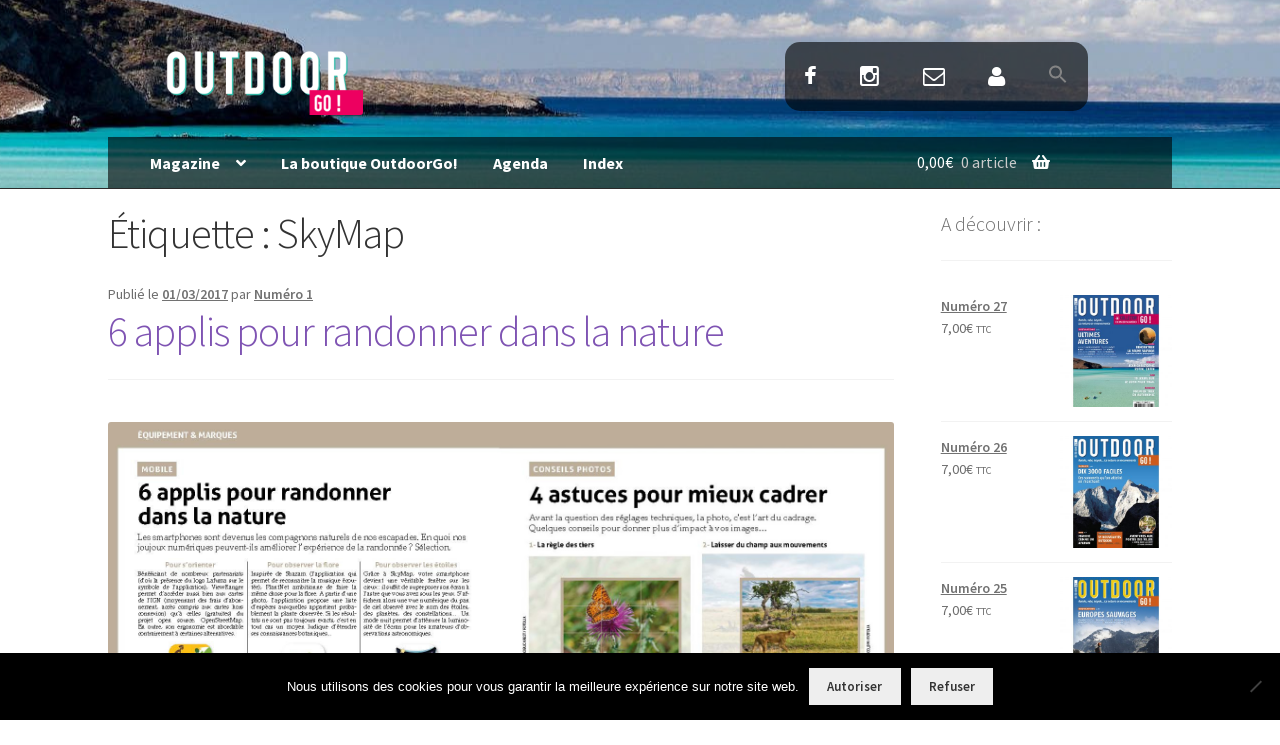

--- FILE ---
content_type: text/html; charset=UTF-8
request_url: https://www.outdoorgo.com/tag/skymap/
body_size: 16604
content:
<!DOCTYPE html>
<html lang="fr-FR">
<head>
<meta charset="UTF-8">
<meta name="viewport" content="width=device-width, initial-scale=1, maximum-scale=1.0, user-scalable=no">
<link rel="profile" href="https://gmpg.org/xfn/11">
<link rel="pingback" href="https://www.outdoorgo.com/xmlrpc.php">

	
<!-- chargement de la bibliotheque Font Awesome / icones sous forme de police -->
<script src="https://kit.fontawesome.com/ac75473ed7.js" crossorigin="anonymous"></script>
	
<!-- Google Tag Manager -->
<script>(function(w,d,s,l,i){w[l]=w[l]||[];w[l].push({'gtm.start':
new Date().getTime(),event:'gtm.js'});var f=d.getElementsByTagName(s)[0],
j=d.createElement(s),dl=l!='dataLayer'?'&l='+l:'';j.async=true;j.src=
'https://www.googletagmanager.com/gtm.js?id='+i+dl;f.parentNode.insertBefore(j,f);
})(window,document,'script','dataLayer','GTM-TF7RFDL');</script>
<!-- End Google Tag Manager -->

<meta name='robots' content='index, follow, max-image-preview:large, max-snippet:-1, max-video-preview:-1' />

	<!-- This site is optimized with the Yoast SEO plugin v26.6 - https://yoast.com/wordpress/plugins/seo/ -->
	<title>SkyMap Archives - Magazine OutdoorGo!</title>
	<link rel="canonical" href="https://www.outdoorgo.com/tag/skymap/" />
	<meta property="og:locale" content="fr_FR" />
	<meta property="og:type" content="article" />
	<meta property="og:title" content="SkyMap Archives - Magazine OutdoorGo!" />
	<meta property="og:url" content="https://www.outdoorgo.com/tag/skymap/" />
	<meta property="og:site_name" content="Magazine OutdoorGo!" />
	<meta name="twitter:card" content="summary_large_image" />
	<meta name="twitter:site" content="@OutdoorGoMag" />
	<script type="application/ld+json" class="yoast-schema-graph">{"@context":"https://schema.org","@graph":[{"@type":"CollectionPage","@id":"https://www.outdoorgo.com/tag/skymap/","url":"https://www.outdoorgo.com/tag/skymap/","name":"SkyMap Archives - Magazine OutdoorGo!","isPartOf":{"@id":"https://www.outdoorgo.com/#website"},"primaryImageOfPage":{"@id":"https://www.outdoorgo.com/tag/skymap/#primaryimage"},"image":{"@id":"https://www.outdoorgo.com/tag/skymap/#primaryimage"},"thumbnailUrl":"https://www.outdoorgo.com/wp-content/uploads/2019/10/pdf-definitifpdf-planche_Page_43.jpg","breadcrumb":{"@id":"https://www.outdoorgo.com/tag/skymap/#breadcrumb"},"inLanguage":"fr-FR"},{"@type":"ImageObject","inLanguage":"fr-FR","@id":"https://www.outdoorgo.com/tag/skymap/#primaryimage","url":"https://www.outdoorgo.com/wp-content/uploads/2019/10/pdf-definitifpdf-planche_Page_43.jpg","contentUrl":"https://www.outdoorgo.com/wp-content/uploads/2019/10/pdf-definitifpdf-planche_Page_43.jpg","width":1662,"height":1102},{"@type":"BreadcrumbList","@id":"https://www.outdoorgo.com/tag/skymap/#breadcrumb","itemListElement":[{"@type":"ListItem","position":1,"name":"Accueil","item":"https://www.outdoorgo.com/"},{"@type":"ListItem","position":2,"name":"SkyMap"}]},{"@type":"WebSite","@id":"https://www.outdoorgo.com/#website","url":"https://www.outdoorgo.com/","name":"Magazine OutdoorGo!","description":"Rando, vélo, kayak ... La nature en mouvements","publisher":{"@id":"https://www.outdoorgo.com/#organization"},"potentialAction":[{"@type":"SearchAction","target":{"@type":"EntryPoint","urlTemplate":"https://www.outdoorgo.com/?s={search_term_string}"},"query-input":{"@type":"PropertyValueSpecification","valueRequired":true,"valueName":"search_term_string"}}],"inLanguage":"fr-FR"},{"@type":"Organization","@id":"https://www.outdoorgo.com/#organization","name":"OutdoorGo !","url":"https://www.outdoorgo.com/","logo":{"@type":"ImageObject","inLanguage":"fr-FR","@id":"https://www.outdoorgo.com/#/schema/logo/image/","url":"https://www.outdoorgo.com/wp-content/uploads/2020/06/Logo-Outdoor-Go-blanc-o.png","contentUrl":"https://www.outdoorgo.com/wp-content/uploads/2020/06/Logo-Outdoor-Go-blanc-o.png","width":319,"height":109,"caption":"OutdoorGo !"},"image":{"@id":"https://www.outdoorgo.com/#/schema/logo/image/"},"sameAs":["https://www.facebook.com/OutdoorGoMag","https://x.com/OutdoorGoMag","https://www.instagram.com/OutdoorGoMag/"]}]}</script>
	<!-- / Yoast SEO plugin. -->


<link rel='dns-prefetch' href='//fonts.googleapis.com' />
<link rel="alternate" type="application/rss+xml" title="Magazine OutdoorGo! &raquo; Flux" href="https://www.outdoorgo.com/feed/" />
<link rel="alternate" type="application/rss+xml" title="Magazine OutdoorGo! &raquo; Flux des commentaires" href="https://www.outdoorgo.com/comments/feed/" />
<link rel="alternate" type="text/calendar" title="Magazine OutdoorGo! &raquo; Flux iCal" href="https://www.outdoorgo.com/agenda/?ical=1" />
<style id='wp-img-auto-sizes-contain-inline-css'>
img:is([sizes=auto i],[sizes^="auto," i]){contain-intrinsic-size:3000px 1500px}
/*# sourceURL=wp-img-auto-sizes-contain-inline-css */
</style>
<link data-minify="1" rel='stylesheet' id='formidable-css' href='https://www.outdoorgo.com/wp-content/cache/min/1/wp-content/plugins/formidable/css/formidableforms.css?ver=1766034094' media='all' />
<style id='wp-emoji-styles-inline-css'>

	img.wp-smiley, img.emoji {
		display: inline !important;
		border: none !important;
		box-shadow: none !important;
		height: 1em !important;
		width: 1em !important;
		margin: 0 0.07em !important;
		vertical-align: -0.1em !important;
		background: none !important;
		padding: 0 !important;
	}
/*# sourceURL=wp-emoji-styles-inline-css */
</style>
<link rel='stylesheet' id='wp-block-library-css' href='https://www.outdoorgo.com/wp-includes/css/dist/block-library/style.min.css?ver=9c1f99' media='all' />
<style id='wp-block-library-theme-inline-css'>
.wp-block-audio :where(figcaption){color:#555;font-size:13px;text-align:center}.is-dark-theme .wp-block-audio :where(figcaption){color:#ffffffa6}.wp-block-audio{margin:0 0 1em}.wp-block-code{border:1px solid #ccc;border-radius:4px;font-family:Menlo,Consolas,monaco,monospace;padding:.8em 1em}.wp-block-embed :where(figcaption){color:#555;font-size:13px;text-align:center}.is-dark-theme .wp-block-embed :where(figcaption){color:#ffffffa6}.wp-block-embed{margin:0 0 1em}.blocks-gallery-caption{color:#555;font-size:13px;text-align:center}.is-dark-theme .blocks-gallery-caption{color:#ffffffa6}:root :where(.wp-block-image figcaption){color:#555;font-size:13px;text-align:center}.is-dark-theme :root :where(.wp-block-image figcaption){color:#ffffffa6}.wp-block-image{margin:0 0 1em}.wp-block-pullquote{border-bottom:4px solid;border-top:4px solid;color:currentColor;margin-bottom:1.75em}.wp-block-pullquote :where(cite),.wp-block-pullquote :where(footer),.wp-block-pullquote__citation{color:currentColor;font-size:.8125em;font-style:normal;text-transform:uppercase}.wp-block-quote{border-left:.25em solid;margin:0 0 1.75em;padding-left:1em}.wp-block-quote cite,.wp-block-quote footer{color:currentColor;font-size:.8125em;font-style:normal;position:relative}.wp-block-quote:where(.has-text-align-right){border-left:none;border-right:.25em solid;padding-left:0;padding-right:1em}.wp-block-quote:where(.has-text-align-center){border:none;padding-left:0}.wp-block-quote.is-large,.wp-block-quote.is-style-large,.wp-block-quote:where(.is-style-plain){border:none}.wp-block-search .wp-block-search__label{font-weight:700}.wp-block-search__button{border:1px solid #ccc;padding:.375em .625em}:where(.wp-block-group.has-background){padding:1.25em 2.375em}.wp-block-separator.has-css-opacity{opacity:.4}.wp-block-separator{border:none;border-bottom:2px solid;margin-left:auto;margin-right:auto}.wp-block-separator.has-alpha-channel-opacity{opacity:1}.wp-block-separator:not(.is-style-wide):not(.is-style-dots){width:100px}.wp-block-separator.has-background:not(.is-style-dots){border-bottom:none;height:1px}.wp-block-separator.has-background:not(.is-style-wide):not(.is-style-dots){height:2px}.wp-block-table{margin:0 0 1em}.wp-block-table td,.wp-block-table th{word-break:normal}.wp-block-table :where(figcaption){color:#555;font-size:13px;text-align:center}.is-dark-theme .wp-block-table :where(figcaption){color:#ffffffa6}.wp-block-video :where(figcaption){color:#555;font-size:13px;text-align:center}.is-dark-theme .wp-block-video :where(figcaption){color:#ffffffa6}.wp-block-video{margin:0 0 1em}:root :where(.wp-block-template-part.has-background){margin-bottom:0;margin-top:0;padding:1.25em 2.375em}
/*# sourceURL=/wp-includes/css/dist/block-library/theme.min.css */
</style>
<style id='classic-theme-styles-inline-css'>
/*! This file is auto-generated */
.wp-block-button__link{color:#fff;background-color:#32373c;border-radius:9999px;box-shadow:none;text-decoration:none;padding:calc(.667em + 2px) calc(1.333em + 2px);font-size:1.125em}.wp-block-file__button{background:#32373c;color:#fff;text-decoration:none}
/*# sourceURL=/wp-includes/css/classic-themes.min.css */
</style>
<link data-minify="1" rel='stylesheet' id='storefront-gutenberg-blocks-css' href='https://www.outdoorgo.com/wp-content/cache/min/1/wp-content/themes/storefront/assets/css/base/gutenberg-blocks.css?ver=1766034094' media='all' />
<style id='storefront-gutenberg-blocks-inline-css'>

				.wp-block-button__link:not(.has-text-color) {
					color: #333333;
				}

				.wp-block-button__link:not(.has-text-color):hover,
				.wp-block-button__link:not(.has-text-color):focus,
				.wp-block-button__link:not(.has-text-color):active {
					color: #333333;
				}

				.wp-block-button__link:not(.has-background) {
					background-color: #eeeeee;
				}

				.wp-block-button__link:not(.has-background):hover,
				.wp-block-button__link:not(.has-background):focus,
				.wp-block-button__link:not(.has-background):active {
					border-color: #d5d5d5;
					background-color: #d5d5d5;
				}

				.wc-block-grid__products .wc-block-grid__product .wp-block-button__link {
					background-color: #eeeeee;
					border-color: #eeeeee;
					color: #333333;
				}

				.wp-block-quote footer,
				.wp-block-quote cite,
				.wp-block-quote__citation {
					color: #6d6d6d;
				}

				.wp-block-pullquote cite,
				.wp-block-pullquote footer,
				.wp-block-pullquote__citation {
					color: #6d6d6d;
				}

				.wp-block-image figcaption {
					color: #6d6d6d;
				}

				.wp-block-separator.is-style-dots::before {
					color: #333333;
				}

				.wp-block-file a.wp-block-file__button {
					color: #333333;
					background-color: #eeeeee;
					border-color: #eeeeee;
				}

				.wp-block-file a.wp-block-file__button:hover,
				.wp-block-file a.wp-block-file__button:focus,
				.wp-block-file a.wp-block-file__button:active {
					color: #333333;
					background-color: #d5d5d5;
				}

				.wp-block-code,
				.wp-block-preformatted pre {
					color: #6d6d6d;
				}

				.wp-block-table:not( .has-background ):not( .is-style-stripes ) tbody tr:nth-child(2n) td {
					background-color: #fdfdfd;
				}

				.wp-block-cover .wp-block-cover__inner-container h1:not(.has-text-color),
				.wp-block-cover .wp-block-cover__inner-container h2:not(.has-text-color),
				.wp-block-cover .wp-block-cover__inner-container h3:not(.has-text-color),
				.wp-block-cover .wp-block-cover__inner-container h4:not(.has-text-color),
				.wp-block-cover .wp-block-cover__inner-container h5:not(.has-text-color),
				.wp-block-cover .wp-block-cover__inner-container h6:not(.has-text-color) {
					color: #000000;
				}

				div.wc-block-components-price-slider__range-input-progress,
				.rtl .wc-block-components-price-slider__range-input-progress {
					--range-color: #7f54b3;
				}

				/* Target only IE11 */
				@media all and (-ms-high-contrast: none), (-ms-high-contrast: active) {
					.wc-block-components-price-slider__range-input-progress {
						background: #7f54b3;
					}
				}

				.wc-block-components-button:not(.is-link) {
					background-color: #333333;
					color: #ffffff;
				}

				.wc-block-components-button:not(.is-link):hover,
				.wc-block-components-button:not(.is-link):focus,
				.wc-block-components-button:not(.is-link):active {
					background-color: #1a1a1a;
					color: #ffffff;
				}

				.wc-block-components-button:not(.is-link):disabled {
					background-color: #333333;
					color: #ffffff;
				}

				.wc-block-cart__submit-container {
					background-color: #ffffff;
				}

				.wc-block-cart__submit-container::before {
					color: rgba(220,220,220,0.5);
				}

				.wc-block-components-order-summary-item__quantity {
					background-color: #ffffff;
					border-color: #6d6d6d;
					box-shadow: 0 0 0 2px #ffffff;
					color: #6d6d6d;
				}
			
/*# sourceURL=storefront-gutenberg-blocks-inline-css */
</style>
<style id='global-styles-inline-css'>
:root{--wp--preset--aspect-ratio--square: 1;--wp--preset--aspect-ratio--4-3: 4/3;--wp--preset--aspect-ratio--3-4: 3/4;--wp--preset--aspect-ratio--3-2: 3/2;--wp--preset--aspect-ratio--2-3: 2/3;--wp--preset--aspect-ratio--16-9: 16/9;--wp--preset--aspect-ratio--9-16: 9/16;--wp--preset--color--black: #000000;--wp--preset--color--cyan-bluish-gray: #abb8c3;--wp--preset--color--white: #ffffff;--wp--preset--color--pale-pink: #f78da7;--wp--preset--color--vivid-red: #cf2e2e;--wp--preset--color--luminous-vivid-orange: #ff6900;--wp--preset--color--luminous-vivid-amber: #fcb900;--wp--preset--color--light-green-cyan: #7bdcb5;--wp--preset--color--vivid-green-cyan: #00d084;--wp--preset--color--pale-cyan-blue: #8ed1fc;--wp--preset--color--vivid-cyan-blue: #0693e3;--wp--preset--color--vivid-purple: #9b51e0;--wp--preset--gradient--vivid-cyan-blue-to-vivid-purple: linear-gradient(135deg,rgb(6,147,227) 0%,rgb(155,81,224) 100%);--wp--preset--gradient--light-green-cyan-to-vivid-green-cyan: linear-gradient(135deg,rgb(122,220,180) 0%,rgb(0,208,130) 100%);--wp--preset--gradient--luminous-vivid-amber-to-luminous-vivid-orange: linear-gradient(135deg,rgb(252,185,0) 0%,rgb(255,105,0) 100%);--wp--preset--gradient--luminous-vivid-orange-to-vivid-red: linear-gradient(135deg,rgb(255,105,0) 0%,rgb(207,46,46) 100%);--wp--preset--gradient--very-light-gray-to-cyan-bluish-gray: linear-gradient(135deg,rgb(238,238,238) 0%,rgb(169,184,195) 100%);--wp--preset--gradient--cool-to-warm-spectrum: linear-gradient(135deg,rgb(74,234,220) 0%,rgb(151,120,209) 20%,rgb(207,42,186) 40%,rgb(238,44,130) 60%,rgb(251,105,98) 80%,rgb(254,248,76) 100%);--wp--preset--gradient--blush-light-purple: linear-gradient(135deg,rgb(255,206,236) 0%,rgb(152,150,240) 100%);--wp--preset--gradient--blush-bordeaux: linear-gradient(135deg,rgb(254,205,165) 0%,rgb(254,45,45) 50%,rgb(107,0,62) 100%);--wp--preset--gradient--luminous-dusk: linear-gradient(135deg,rgb(255,203,112) 0%,rgb(199,81,192) 50%,rgb(65,88,208) 100%);--wp--preset--gradient--pale-ocean: linear-gradient(135deg,rgb(255,245,203) 0%,rgb(182,227,212) 50%,rgb(51,167,181) 100%);--wp--preset--gradient--electric-grass: linear-gradient(135deg,rgb(202,248,128) 0%,rgb(113,206,126) 100%);--wp--preset--gradient--midnight: linear-gradient(135deg,rgb(2,3,129) 0%,rgb(40,116,252) 100%);--wp--preset--font-size--small: 14px;--wp--preset--font-size--medium: 23px;--wp--preset--font-size--large: 26px;--wp--preset--font-size--x-large: 42px;--wp--preset--font-size--normal: 16px;--wp--preset--font-size--huge: 37px;--wp--preset--spacing--20: 0.44rem;--wp--preset--spacing--30: 0.67rem;--wp--preset--spacing--40: 1rem;--wp--preset--spacing--50: 1.5rem;--wp--preset--spacing--60: 2.25rem;--wp--preset--spacing--70: 3.38rem;--wp--preset--spacing--80: 5.06rem;--wp--preset--shadow--natural: 6px 6px 9px rgba(0, 0, 0, 0.2);--wp--preset--shadow--deep: 12px 12px 50px rgba(0, 0, 0, 0.4);--wp--preset--shadow--sharp: 6px 6px 0px rgba(0, 0, 0, 0.2);--wp--preset--shadow--outlined: 6px 6px 0px -3px rgb(255, 255, 255), 6px 6px rgb(0, 0, 0);--wp--preset--shadow--crisp: 6px 6px 0px rgb(0, 0, 0);}:root :where(.is-layout-flow) > :first-child{margin-block-start: 0;}:root :where(.is-layout-flow) > :last-child{margin-block-end: 0;}:root :where(.is-layout-flow) > *{margin-block-start: 24px;margin-block-end: 0;}:root :where(.is-layout-constrained) > :first-child{margin-block-start: 0;}:root :where(.is-layout-constrained) > :last-child{margin-block-end: 0;}:root :where(.is-layout-constrained) > *{margin-block-start: 24px;margin-block-end: 0;}:root :where(.is-layout-flex){gap: 24px;}:root :where(.is-layout-grid){gap: 24px;}body .is-layout-flex{display: flex;}.is-layout-flex{flex-wrap: wrap;align-items: center;}.is-layout-flex > :is(*, div){margin: 0;}body .is-layout-grid{display: grid;}.is-layout-grid > :is(*, div){margin: 0;}.has-black-color{color: var(--wp--preset--color--black) !important;}.has-cyan-bluish-gray-color{color: var(--wp--preset--color--cyan-bluish-gray) !important;}.has-white-color{color: var(--wp--preset--color--white) !important;}.has-pale-pink-color{color: var(--wp--preset--color--pale-pink) !important;}.has-vivid-red-color{color: var(--wp--preset--color--vivid-red) !important;}.has-luminous-vivid-orange-color{color: var(--wp--preset--color--luminous-vivid-orange) !important;}.has-luminous-vivid-amber-color{color: var(--wp--preset--color--luminous-vivid-amber) !important;}.has-light-green-cyan-color{color: var(--wp--preset--color--light-green-cyan) !important;}.has-vivid-green-cyan-color{color: var(--wp--preset--color--vivid-green-cyan) !important;}.has-pale-cyan-blue-color{color: var(--wp--preset--color--pale-cyan-blue) !important;}.has-vivid-cyan-blue-color{color: var(--wp--preset--color--vivid-cyan-blue) !important;}.has-vivid-purple-color{color: var(--wp--preset--color--vivid-purple) !important;}.has-black-background-color{background-color: var(--wp--preset--color--black) !important;}.has-cyan-bluish-gray-background-color{background-color: var(--wp--preset--color--cyan-bluish-gray) !important;}.has-white-background-color{background-color: var(--wp--preset--color--white) !important;}.has-pale-pink-background-color{background-color: var(--wp--preset--color--pale-pink) !important;}.has-vivid-red-background-color{background-color: var(--wp--preset--color--vivid-red) !important;}.has-luminous-vivid-orange-background-color{background-color: var(--wp--preset--color--luminous-vivid-orange) !important;}.has-luminous-vivid-amber-background-color{background-color: var(--wp--preset--color--luminous-vivid-amber) !important;}.has-light-green-cyan-background-color{background-color: var(--wp--preset--color--light-green-cyan) !important;}.has-vivid-green-cyan-background-color{background-color: var(--wp--preset--color--vivid-green-cyan) !important;}.has-pale-cyan-blue-background-color{background-color: var(--wp--preset--color--pale-cyan-blue) !important;}.has-vivid-cyan-blue-background-color{background-color: var(--wp--preset--color--vivid-cyan-blue) !important;}.has-vivid-purple-background-color{background-color: var(--wp--preset--color--vivid-purple) !important;}.has-black-border-color{border-color: var(--wp--preset--color--black) !important;}.has-cyan-bluish-gray-border-color{border-color: var(--wp--preset--color--cyan-bluish-gray) !important;}.has-white-border-color{border-color: var(--wp--preset--color--white) !important;}.has-pale-pink-border-color{border-color: var(--wp--preset--color--pale-pink) !important;}.has-vivid-red-border-color{border-color: var(--wp--preset--color--vivid-red) !important;}.has-luminous-vivid-orange-border-color{border-color: var(--wp--preset--color--luminous-vivid-orange) !important;}.has-luminous-vivid-amber-border-color{border-color: var(--wp--preset--color--luminous-vivid-amber) !important;}.has-light-green-cyan-border-color{border-color: var(--wp--preset--color--light-green-cyan) !important;}.has-vivid-green-cyan-border-color{border-color: var(--wp--preset--color--vivid-green-cyan) !important;}.has-pale-cyan-blue-border-color{border-color: var(--wp--preset--color--pale-cyan-blue) !important;}.has-vivid-cyan-blue-border-color{border-color: var(--wp--preset--color--vivid-cyan-blue) !important;}.has-vivid-purple-border-color{border-color: var(--wp--preset--color--vivid-purple) !important;}.has-vivid-cyan-blue-to-vivid-purple-gradient-background{background: var(--wp--preset--gradient--vivid-cyan-blue-to-vivid-purple) !important;}.has-light-green-cyan-to-vivid-green-cyan-gradient-background{background: var(--wp--preset--gradient--light-green-cyan-to-vivid-green-cyan) !important;}.has-luminous-vivid-amber-to-luminous-vivid-orange-gradient-background{background: var(--wp--preset--gradient--luminous-vivid-amber-to-luminous-vivid-orange) !important;}.has-luminous-vivid-orange-to-vivid-red-gradient-background{background: var(--wp--preset--gradient--luminous-vivid-orange-to-vivid-red) !important;}.has-very-light-gray-to-cyan-bluish-gray-gradient-background{background: var(--wp--preset--gradient--very-light-gray-to-cyan-bluish-gray) !important;}.has-cool-to-warm-spectrum-gradient-background{background: var(--wp--preset--gradient--cool-to-warm-spectrum) !important;}.has-blush-light-purple-gradient-background{background: var(--wp--preset--gradient--blush-light-purple) !important;}.has-blush-bordeaux-gradient-background{background: var(--wp--preset--gradient--blush-bordeaux) !important;}.has-luminous-dusk-gradient-background{background: var(--wp--preset--gradient--luminous-dusk) !important;}.has-pale-ocean-gradient-background{background: var(--wp--preset--gradient--pale-ocean) !important;}.has-electric-grass-gradient-background{background: var(--wp--preset--gradient--electric-grass) !important;}.has-midnight-gradient-background{background: var(--wp--preset--gradient--midnight) !important;}.has-small-font-size{font-size: var(--wp--preset--font-size--small) !important;}.has-medium-font-size{font-size: var(--wp--preset--font-size--medium) !important;}.has-large-font-size{font-size: var(--wp--preset--font-size--large) !important;}.has-x-large-font-size{font-size: var(--wp--preset--font-size--x-large) !important;}
:root :where(.wp-block-pullquote){font-size: 1.5em;line-height: 1.6;}
/*# sourceURL=global-styles-inline-css */
</style>
<link rel='stylesheet' id='cookie-notice-front-css' href='https://www.outdoorgo.com/wp-content/plugins/cookie-notice/css/front.min.css?ver=2.5.11' media='all' />
<style id='woocommerce-inline-inline-css'>
.woocommerce form .form-row .required { visibility: visible; }
/*# sourceURL=woocommerce-inline-inline-css */
</style>
<link data-minify="1" rel='stylesheet' id='tribe-events-v2-single-skeleton-css' href='https://www.outdoorgo.com/wp-content/cache/min/1/wp-content/plugins/the-events-calendar/build/css/tribe-events-single-skeleton.css?ver=1766034094' media='all' />
<link data-minify="1" rel='stylesheet' id='tribe-events-v2-single-skeleton-full-css' href='https://www.outdoorgo.com/wp-content/cache/min/1/wp-content/plugins/the-events-calendar/build/css/tribe-events-single-full.css?ver=1766034094' media='all' />
<link data-minify="1" rel='stylesheet' id='tec-events-elementor-widgets-base-styles-css' href='https://www.outdoorgo.com/wp-content/cache/min/1/wp-content/plugins/the-events-calendar/build/css/integrations/plugins/elementor/widgets/widget-base.css?ver=1766034094' media='all' />
<link rel='stylesheet' id='ivory-search-styles-css' href='https://www.outdoorgo.com/wp-content/plugins/add-search-to-menu/public/css/ivory-search.min.css?ver=5.5.13' media='all' />
<link data-minify="1" rel='stylesheet' id='storefront-style-css' href='https://www.outdoorgo.com/wp-content/cache/min/1/wp-content/themes/storefront/style.css?ver=1766034094' media='all' />
<style id='storefront-style-inline-css'>

			.main-navigation ul li a,
			.site-title a,
			ul.menu li a,
			.site-branding h1 a,
			button.menu-toggle,
			button.menu-toggle:hover,
			.handheld-navigation .dropdown-toggle {
				color: #ffffff;
			}

			button.menu-toggle,
			button.menu-toggle:hover {
				border-color: #ffffff;
			}

			.main-navigation ul li a:hover,
			.main-navigation ul li:hover > a,
			.site-title a:hover,
			.site-header ul.menu li.current-menu-item > a {
				color: #ffffff;
			}

			table:not( .has-background ) th {
				background-color: #f8f8f8;
			}

			table:not( .has-background ) tbody td {
				background-color: #fdfdfd;
			}

			table:not( .has-background ) tbody tr:nth-child(2n) td,
			fieldset,
			fieldset legend {
				background-color: #fbfbfb;
			}

			.site-header,
			.secondary-navigation ul ul,
			.main-navigation ul.menu > li.menu-item-has-children:after,
			.secondary-navigation ul.menu ul,
			.storefront-handheld-footer-bar,
			.storefront-handheld-footer-bar ul li > a,
			.storefront-handheld-footer-bar ul li.search .site-search,
			button.menu-toggle,
			button.menu-toggle:hover {
				background-color: #3a3a3a;
			}

			p.site-description,
			.site-header,
			.storefront-handheld-footer-bar {
				color: #ffffff;
			}

			button.menu-toggle:after,
			button.menu-toggle:before,
			button.menu-toggle span:before {
				background-color: #ffffff;
			}

			h1, h2, h3, h4, h5, h6, .wc-block-grid__product-title {
				color: #333333;
			}

			.widget h1 {
				border-bottom-color: #333333;
			}

			body,
			.secondary-navigation a {
				color: #6d6d6d;
			}

			.widget-area .widget a,
			.hentry .entry-header .posted-on a,
			.hentry .entry-header .post-author a,
			.hentry .entry-header .post-comments a,
			.hentry .entry-header .byline a {
				color: #727272;
			}

			a {
				color: #7f54b3;
			}

			a:focus,
			button:focus,
			.button.alt:focus,
			input:focus,
			textarea:focus,
			input[type="button"]:focus,
			input[type="reset"]:focus,
			input[type="submit"]:focus,
			input[type="email"]:focus,
			input[type="tel"]:focus,
			input[type="url"]:focus,
			input[type="password"]:focus,
			input[type="search"]:focus {
				outline-color: #7f54b3;
			}

			button, input[type="button"], input[type="reset"], input[type="submit"], .button, .widget a.button {
				background-color: #eeeeee;
				border-color: #eeeeee;
				color: #333333;
			}

			button:hover, input[type="button"]:hover, input[type="reset"]:hover, input[type="submit"]:hover, .button:hover, .widget a.button:hover {
				background-color: #d5d5d5;
				border-color: #d5d5d5;
				color: #333333;
			}

			button.alt, input[type="button"].alt, input[type="reset"].alt, input[type="submit"].alt, .button.alt, .widget-area .widget a.button.alt {
				background-color: #333333;
				border-color: #333333;
				color: #ffffff;
			}

			button.alt:hover, input[type="button"].alt:hover, input[type="reset"].alt:hover, input[type="submit"].alt:hover, .button.alt:hover, .widget-area .widget a.button.alt:hover {
				background-color: #1a1a1a;
				border-color: #1a1a1a;
				color: #ffffff;
			}

			.pagination .page-numbers li .page-numbers.current {
				background-color: #e6e6e6;
				color: #636363;
			}

			#comments .comment-list .comment-content .comment-text {
				background-color: #f8f8f8;
			}

			.site-footer {
				background-color: #f0f0f0;
				color: #6d6d6d;
			}

			.site-footer a:not(.button):not(.components-button) {
				color: #333333;
			}

			.site-footer .storefront-handheld-footer-bar a:not(.button):not(.components-button) {
				color: #ffffff;
			}

			.site-footer h1, .site-footer h2, .site-footer h3, .site-footer h4, .site-footer h5, .site-footer h6, .site-footer .widget .widget-title, .site-footer .widget .widgettitle {
				color: #333333;
			}

			.page-template-template-homepage.has-post-thumbnail .type-page.has-post-thumbnail .entry-title {
				color: #000000;
			}

			.page-template-template-homepage.has-post-thumbnail .type-page.has-post-thumbnail .entry-content {
				color: #000000;
			}

			@media screen and ( min-width: 768px ) {
				.secondary-navigation ul.menu a:hover {
					color: #ffffff;
				}

				.secondary-navigation ul.menu a {
					color: #ffffff;
				}

				.main-navigation ul.menu ul.sub-menu,
				.main-navigation ul.nav-menu ul.children {
					background-color: #2b2b2b;
				}

				.site-header {
					border-bottom-color: #2b2b2b;
				}
			}
/*# sourceURL=storefront-style-inline-css */
</style>
<link data-minify="1" rel='stylesheet' id='storefront-icons-css' href='https://www.outdoorgo.com/wp-content/cache/min/1/wp-content/themes/storefront/assets/css/base/icons.css?ver=1766034094' media='all' />
<link rel='stylesheet' id='storefront-fonts-css' href='https://fonts.googleapis.com/css?family=Source+Sans+Pro%3A400%2C300%2C300italic%2C400italic%2C600%2C700%2C900&#038;subset=latin%2Clatin-ext&#038;ver=4.6.2' media='all' />
<link rel='stylesheet' id='tablepress-default-css' href='https://www.outdoorgo.com/wp-content/tablepress-combined.min.css?ver=40' media='all' />
<link data-minify="1" rel='stylesheet' id='storefront-woocommerce-style-css' href='https://www.outdoorgo.com/wp-content/cache/min/1/wp-content/themes/storefront/assets/css/woocommerce/woocommerce.css?ver=1766034094' media='all' />
<style id='storefront-woocommerce-style-inline-css'>
@font-face {
				font-family: star;
				src: url(https://www.outdoorgo.com/wp-content/plugins/woocommerce/assets/fonts/star.eot);
				src:
					url(https://www.outdoorgo.com/wp-content/plugins/woocommerce/assets/fonts/star.eot?#iefix) format("embedded-opentype"),
					url(https://www.outdoorgo.com/wp-content/plugins/woocommerce/assets/fonts/star.woff) format("woff"),
					url(https://www.outdoorgo.com/wp-content/plugins/woocommerce/assets/fonts/star.ttf) format("truetype"),
					url(https://www.outdoorgo.com/wp-content/plugins/woocommerce/assets/fonts/star.svg#star) format("svg");
				font-weight: 400;
				font-style: normal;
			}
			@font-face {
				font-family: WooCommerce;
				src: url(https://www.outdoorgo.com/wp-content/plugins/woocommerce/assets/fonts/WooCommerce.eot);
				src:
					url(https://www.outdoorgo.com/wp-content/plugins/woocommerce/assets/fonts/WooCommerce.eot?#iefix) format("embedded-opentype"),
					url(https://www.outdoorgo.com/wp-content/plugins/woocommerce/assets/fonts/WooCommerce.woff) format("woff"),
					url(https://www.outdoorgo.com/wp-content/plugins/woocommerce/assets/fonts/WooCommerce.ttf) format("truetype"),
					url(https://www.outdoorgo.com/wp-content/plugins/woocommerce/assets/fonts/WooCommerce.svg#WooCommerce) format("svg");
				font-weight: 400;
				font-style: normal;
			}

			a.cart-contents,
			.site-header-cart .widget_shopping_cart a {
				color: #ffffff;
			}

			a.cart-contents:hover,
			.site-header-cart .widget_shopping_cart a:hover,
			.site-header-cart:hover > li > a {
				color: #ffffff;
			}

			table.cart td.product-remove,
			table.cart td.actions {
				border-top-color: #ffffff;
			}

			.storefront-handheld-footer-bar ul li.cart .count {
				background-color: #ffffff;
				color: #3a3a3a;
				border-color: #3a3a3a;
			}

			.woocommerce-tabs ul.tabs li.active a,
			ul.products li.product .price,
			.onsale,
			.wc-block-grid__product-onsale,
			.widget_search form:before,
			.widget_product_search form:before {
				color: #6d6d6d;
			}

			.woocommerce-breadcrumb a,
			a.woocommerce-review-link,
			.product_meta a {
				color: #727272;
			}

			.wc-block-grid__product-onsale,
			.onsale {
				border-color: #6d6d6d;
			}

			.star-rating span:before,
			.quantity .plus, .quantity .minus,
			p.stars a:hover:after,
			p.stars a:after,
			.star-rating span:before,
			#payment .payment_methods li input[type=radio]:first-child:checked+label:before {
				color: #7f54b3;
			}

			.widget_price_filter .ui-slider .ui-slider-range,
			.widget_price_filter .ui-slider .ui-slider-handle {
				background-color: #7f54b3;
			}

			.order_details {
				background-color: #f8f8f8;
			}

			.order_details > li {
				border-bottom: 1px dotted #e3e3e3;
			}

			.order_details:before,
			.order_details:after {
				background: -webkit-linear-gradient(transparent 0,transparent 0),-webkit-linear-gradient(135deg,#f8f8f8 33.33%,transparent 33.33%),-webkit-linear-gradient(45deg,#f8f8f8 33.33%,transparent 33.33%)
			}

			#order_review {
				background-color: #ffffff;
			}

			#payment .payment_methods > li .payment_box,
			#payment .place-order {
				background-color: #fafafa;
			}

			#payment .payment_methods > li:not(.woocommerce-notice) {
				background-color: #f5f5f5;
			}

			#payment .payment_methods > li:not(.woocommerce-notice):hover {
				background-color: #f0f0f0;
			}

			.woocommerce-pagination .page-numbers li .page-numbers.current {
				background-color: #e6e6e6;
				color: #636363;
			}

			.wc-block-grid__product-onsale,
			.onsale,
			.woocommerce-pagination .page-numbers li .page-numbers:not(.current) {
				color: #6d6d6d;
			}

			p.stars a:before,
			p.stars a:hover~a:before,
			p.stars.selected a.active~a:before {
				color: #6d6d6d;
			}

			p.stars.selected a.active:before,
			p.stars:hover a:before,
			p.stars.selected a:not(.active):before,
			p.stars.selected a.active:before {
				color: #7f54b3;
			}

			.single-product div.product .woocommerce-product-gallery .woocommerce-product-gallery__trigger {
				background-color: #eeeeee;
				color: #333333;
			}

			.single-product div.product .woocommerce-product-gallery .woocommerce-product-gallery__trigger:hover {
				background-color: #d5d5d5;
				border-color: #d5d5d5;
				color: #333333;
			}

			.button.added_to_cart:focus,
			.button.wc-forward:focus {
				outline-color: #7f54b3;
			}

			.added_to_cart,
			.site-header-cart .widget_shopping_cart a.button,
			.wc-block-grid__products .wc-block-grid__product .wp-block-button__link {
				background-color: #eeeeee;
				border-color: #eeeeee;
				color: #333333;
			}

			.added_to_cart:hover,
			.site-header-cart .widget_shopping_cart a.button:hover,
			.wc-block-grid__products .wc-block-grid__product .wp-block-button__link:hover {
				background-color: #d5d5d5;
				border-color: #d5d5d5;
				color: #333333;
			}

			.added_to_cart.alt, .added_to_cart, .widget a.button.checkout {
				background-color: #333333;
				border-color: #333333;
				color: #ffffff;
			}

			.added_to_cart.alt:hover, .added_to_cart:hover, .widget a.button.checkout:hover {
				background-color: #1a1a1a;
				border-color: #1a1a1a;
				color: #ffffff;
			}

			.button.loading {
				color: #eeeeee;
			}

			.button.loading:hover {
				background-color: #eeeeee;
			}

			.button.loading:after {
				color: #333333;
			}

			@media screen and ( min-width: 768px ) {
				.site-header-cart .widget_shopping_cart,
				.site-header .product_list_widget li .quantity {
					color: #ffffff;
				}

				.site-header-cart .widget_shopping_cart .buttons,
				.site-header-cart .widget_shopping_cart .total {
					background-color: #303030;
				}

				.site-header-cart .widget_shopping_cart {
					background-color: #2b2b2b;
				}
			}
				.storefront-product-pagination a {
					color: #6d6d6d;
					background-color: #ffffff;
				}
				.storefront-sticky-add-to-cart {
					color: #6d6d6d;
					background-color: #ffffff;
				}

				.storefront-sticky-add-to-cart a:not(.button) {
					color: #ffffff;
				}
/*# sourceURL=storefront-woocommerce-style-inline-css */
</style>
<link data-minify="1" rel='stylesheet' id='storefront-child-style-css' href='https://www.outdoorgo.com/wp-content/cache/min/1/wp-content/themes/outdoor_go_v1/style.css?ver=1766034094' media='all' />
<link data-minify="1" rel='stylesheet' id='storefront-woocommerce-brands-style-css' href='https://www.outdoorgo.com/wp-content/cache/min/1/wp-content/themes/storefront/assets/css/woocommerce/extensions/brands.css?ver=1766034094' media='all' />
<script id="cookie-notice-front-js-before">
var cnArgs = {"ajaxUrl":"https:\/\/www.outdoorgo.com\/wp-admin\/admin-ajax.php","nonce":"76b1ec00e5","hideEffect":"fade","position":"bottom","onScroll":false,"onScrollOffset":100,"onClick":false,"cookieName":"cookie_notice_accepted","cookieTime":2592000,"cookieTimeRejected":2592000,"globalCookie":false,"redirection":false,"cache":true,"revokeCookies":false,"revokeCookiesOpt":"automatic"};

//# sourceURL=cookie-notice-front-js-before
</script>
<script src="https://www.outdoorgo.com/wp-content/plugins/cookie-notice/js/front.min.js?ver=2.5.11" id="cookie-notice-front-js"></script>
<script src="https://www.outdoorgo.com/wp-includes/js/jquery/jquery.min.js?ver=3.7.1" id="jquery-core-js"></script>
<script src="https://www.outdoorgo.com/wp-includes/js/jquery/jquery-migrate.min.js?ver=3.4.1" id="jquery-migrate-js"></script>
<script src="https://www.outdoorgo.com/wp-content/plugins/woocommerce/assets/js/jquery-blockui/jquery.blockUI.min.js?ver=2.7.0-wc.10.4.2" id="wc-jquery-blockui-js" defer data-wp-strategy="defer"></script>
<script id="wc-add-to-cart-js-extra">
var wc_add_to_cart_params = {"ajax_url":"/wp-admin/admin-ajax.php","wc_ajax_url":"/?wc-ajax=%%endpoint%%","i18n_view_cart":"Voir le panier","cart_url":"https://www.outdoorgo.com/panier/","is_cart":"","cart_redirect_after_add":"yes"};
//# sourceURL=wc-add-to-cart-js-extra
</script>
<script src="https://www.outdoorgo.com/wp-content/plugins/woocommerce/assets/js/frontend/add-to-cart.min.js?ver=5a66e7" id="wc-add-to-cart-js" defer data-wp-strategy="defer"></script>
<script src="https://www.outdoorgo.com/wp-content/plugins/woocommerce/assets/js/js-cookie/js.cookie.min.js?ver=2.1.4-wc.10.4.2" id="wc-js-cookie-js" defer data-wp-strategy="defer"></script>
<script id="woocommerce-js-extra">
var woocommerce_params = {"ajax_url":"/wp-admin/admin-ajax.php","wc_ajax_url":"/?wc-ajax=%%endpoint%%","i18n_password_show":"Afficher le mot de passe","i18n_password_hide":"Masquer le mot de passe"};
//# sourceURL=woocommerce-js-extra
</script>
<script src="https://www.outdoorgo.com/wp-content/plugins/woocommerce/assets/js/frontend/woocommerce.min.js?ver=5a66e7" id="woocommerce-js" defer data-wp-strategy="defer"></script>
<script id="wc-cart-fragments-js-extra">
var wc_cart_fragments_params = {"ajax_url":"/wp-admin/admin-ajax.php","wc_ajax_url":"/?wc-ajax=%%endpoint%%","cart_hash_key":"wc_cart_hash_697be7733f3a5dac21a6cef31fc54a14","fragment_name":"wc_fragments_697be7733f3a5dac21a6cef31fc54a14","request_timeout":"5000"};
//# sourceURL=wc-cart-fragments-js-extra
</script>
<script src="https://www.outdoorgo.com/wp-content/plugins/woocommerce/assets/js/frontend/cart-fragments.min.js?ver=5a66e7" id="wc-cart-fragments-js" defer data-wp-strategy="defer"></script>
<link rel="https://api.w.org/" href="https://www.outdoorgo.com/wp-json/" /><link rel="alternate" title="JSON" type="application/json" href="https://www.outdoorgo.com/wp-json/wp/v2/tags/1248" /><link rel="EditURI" type="application/rsd+xml" title="RSD" href="https://www.outdoorgo.com/xmlrpc.php?rsd" />

<meta name="tec-api-version" content="v1"><meta name="tec-api-origin" content="https://www.outdoorgo.com"><link rel="alternate" href="https://www.outdoorgo.com/wp-json/tribe/events/v1/events/?tags=skymap" /><script>document.documentElement.className += " js";</script>
			<script type="text/javascript">
			var ajaxurl = 'https://www.outdoorgo.com/wp-admin/admin-ajax.php';
			</script>
				<noscript><style>.woocommerce-product-gallery{ opacity: 1 !important; }</style></noscript>
	<meta name="generator" content="Elementor 3.33.5; features: additional_custom_breakpoints; settings: css_print_method-external, google_font-enabled, font_display-auto">
			<style>
				.e-con.e-parent:nth-of-type(n+4):not(.e-lazyloaded):not(.e-no-lazyload),
				.e-con.e-parent:nth-of-type(n+4):not(.e-lazyloaded):not(.e-no-lazyload) * {
					background-image: none !important;
				}
				@media screen and (max-height: 1024px) {
					.e-con.e-parent:nth-of-type(n+3):not(.e-lazyloaded):not(.e-no-lazyload),
					.e-con.e-parent:nth-of-type(n+3):not(.e-lazyloaded):not(.e-no-lazyload) * {
						background-image: none !important;
					}
				}
				@media screen and (max-height: 640px) {
					.e-con.e-parent:nth-of-type(n+2):not(.e-lazyloaded):not(.e-no-lazyload),
					.e-con.e-parent:nth-of-type(n+2):not(.e-lazyloaded):not(.e-no-lazyload) * {
						background-image: none !important;
					}
				}
			</style>
			<link rel="icon" href="https://www.outdoorgo.com/wp-content/uploads/2016/03/favicon.png" sizes="32x32" />
<link rel="icon" href="https://www.outdoorgo.com/wp-content/uploads/2016/03/favicon.png" sizes="192x192" />
<link rel="apple-touch-icon" href="https://www.outdoorgo.com/wp-content/uploads/2016/03/favicon.png" />
<meta name="msapplication-TileImage" content="https://www.outdoorgo.com/wp-content/uploads/2016/03/favicon.png" />
			<style type="text/css" media="screen">
			/* Ivory search custom CSS code */
			.is-menu path {

fill: #FFFFFF;			</style>
					<style type="text/css">
					</style>
		<noscript><style id="rocket-lazyload-nojs-css">.rll-youtube-player, [data-lazy-src]{display:none !important;}</style></noscript>
<!-- Script Google Analytics -->
<!-- Global site tag (gtag.js) - Google Analytics -->
<script async src="https://www.googletagmanager.com/gtag/js?id=UA-74614825-1"></script>
<script>
  window.dataLayer = window.dataLayer || [];
  function gtag(){dataLayer.push(arguments);}
  gtag('js', new Date());

  gtag('config', 'UA-74614825-1');
</script>

<!-- Facebook Pixel Code --><script>  !function(f,b,e,v,n,t,s)  {if(f.fbq)return;n=f.fbq=function(){n.callMethod?  n.callMethod.apply(n,arguments):n.queue.push(arguments)};  if(!f._fbq)f._fbq=n;n.push=n;n.loaded=!0;n.version='2.0';  n.queue=[];t=b.createElement(e);t.async=!0;  t.src=v;s=b.getElementsByTagName(e)[0];  s.parentNode.insertBefore(t,s)}(window, document,'script',  'https://connect.facebook.net/en_US/fbevents.js');  fbq('init', '235034904051350');  fbq('track', 'PageView');</script><noscript><img height="1" width="1" style="display:none"  src="https://www.facebook.com/tr?id=235034904051350&ev=PageView&noscript=1"/></noscript><!-- End Facebook Pixel Code -->
<meta name="facebook-domain-verification" content="u9a6bcrgw58lepn4tbncnaxoiret9t" />

</head>

<body data-rsssl=1 class="archive tag tag-skymap tag-1248 wp-custom-logo wp-embed-responsive wp-theme-storefront wp-child-theme-outdoor_go_v1 theme-storefront cookies-not-set woocommerce-no-js tribe-no-js storefront group-blog storefront-secondary-navigation storefront-align-wide right-sidebar woocommerce-active storefront-site-logo-active elementor-default elementor-kit-36918">
<!-- Google Tag Manager (noscript) -->
<noscript><iframe src="https://www.googletagmanager.com/ns.html?id=GTM-TF7RFDL"
height="0" width="0" style="display:none;visibility:hidden"></iframe></noscript>
<!-- End Google Tag Manager (noscript) -->
<div id="page" class="hfeed site">
	
	<header id="masthead" class="site-header" role="banner" style="background-image: url(https://www.outdoorgo.com/wp-content/uploads/2022/06/cropped-banniere-web2.jpg); ">
		<div class="col-full">

			<div class="col-full">		<a class="skip-link screen-reader-text" href="#site-navigation">Aller à la navigation</a>
		<a class="skip-link screen-reader-text" href="#content">Aller au contenu</a>
					<div class="site-branding site-logo-anchor">
				<a href="https://www.outdoorgo.com">
					<img src="data:image/svg+xml,%3Csvg%20xmlns='http://www.w3.org/2000/svg'%20viewBox='0%200%200%200'%3E%3C/svg%3E" alt="Magazine OutdoorGo!" title="Magazine OutdoorGo!" data-lazy-src="https://www.outdoorgo.com/wp-content/uploads/2020/06/Logo-Outdoor-Go-blanc-o.png"><noscript><img src="https://www.outdoorgo.com/wp-content/uploads/2020/06/Logo-Outdoor-Go-blanc-o.png" alt="Magazine OutdoorGo!" title="Magazine OutdoorGo!"></noscript>
				</a>
							</div>
					<nav class="secondary-navigation" role="navigation" aria-label="Navigation secondaire">
				<div class="menu-rs-container"><ul id="menu-rs" class="menu"><li id="menu-item-1335" class="menu-item menu-item-type-custom menu-item-object-custom menu-item-1335"><a href="https://www.facebook.com/outdoorgomag">Facebook</a></li>
<li id="menu-item-1339" class="menu-item menu-item-type-custom menu-item-object-custom menu-item-1339"><a href="https://www.instagram.com/outdoorgomag/">Instagram</a></li>
<li id="menu-item-12762" class="menu-item menu-item-type-post_type menu-item-object-page menu-item-12762"><a href="https://www.outdoorgo.com/contact/">Contact</a></li>
<li id="menu-item-43968" class="menu-item menu-item-type-post_type menu-item-object-page menu-item-43968"><a href="https://www.outdoorgo.com/mon-compte/">Mon Compte</a></li>
<li class=" astm-search-menu is-menu is-dropdown menu-item"><a href="#" role="button" aria-label="Search Icon Link"><svg width="20" height="20" class="search-icon" role="img" viewBox="2 9 20 5" focusable="false" aria-label="Search">
						<path class="search-icon-path" d="M15.5 14h-.79l-.28-.27C15.41 12.59 16 11.11 16 9.5 16 5.91 13.09 3 9.5 3S3 5.91 3 9.5 5.91 16 9.5 16c1.61 0 3.09-.59 4.23-1.57l.27.28v.79l5 4.99L20.49 19l-4.99-5zm-6 0C7.01 14 5 11.99 5 9.5S7.01 5 9.5 5 14 7.01 14 9.5 11.99 14 9.5 14z"></path></svg></a><form  class="is-search-form is-form-style is-form-style-2 is-form-id-15479 " action="https://www.outdoorgo.com/" method="get" role="search" ><label for="is-search-input-15479"><span class="is-screen-reader-text">Search for:</span><input  type="search" id="is-search-input-15479" name="s" value="" class="is-search-input" placeholder="Rechercher..." autocomplete=off /></label></form></li></ul></div>			</nav><!-- #site-navigation -->
						<div class="site-search">
				<div class="widget woocommerce widget_product_search"><form role="search" method="get" class="woocommerce-product-search" action="https://www.outdoorgo.com/">
	<label class="screen-reader-text" for="woocommerce-product-search-field-0">Recherche pour :</label>
	<input type="search" id="woocommerce-product-search-field-0" class="search-field" placeholder="Recherche de produits…" value="" name="s" />
	<button type="submit" value="Recherche" class="">Recherche</button>
	<input type="hidden" name="post_type" value="product" />
</form>
</div>			</div>
			</div><div class="storefront-primary-navigation"><div class="col-full">		<nav id="site-navigation" class="main-navigation" role="navigation" aria-label="Navigation principale">
		<button id="site-navigation-menu-toggle" class="menu-toggle" aria-controls="site-navigation" aria-expanded="false"><span>Menu</span></button>
			<div class="primary-navigation"><ul id="menu-menu-v3" class="menu"><li id="menu-item-12713" class="menu-item menu-item-type-post_type menu-item-object-page menu-item-has-children menu-item-12713"><a href="https://www.outdoorgo.com/outdoorgo/">Magazine</a>
<ul class="sub-menu">
	<li id="menu-item-50146" class="menu-item menu-item-type-post_type menu-item-object-page menu-item-50146"><a href="https://www.outdoorgo.com/numero-27/">#27 Juillet/Août/Sept. – Ultimes Aventures</a></li>
	<li id="menu-item-49172" class="menu-item menu-item-type-post_type menu-item-object-page menu-item-49172"><a href="https://www.outdoorgo.com/numero-26/">#26 Avril/Mai/Juin – Dix 3000 faciles</a></li>
	<li id="menu-item-47206" class="menu-item menu-item-type-post_type menu-item-object-page menu-item-47206"><a href="https://www.outdoorgo.com/numero-25/">#25 Déc./Jan. – Europes Sauvages</a></li>
	<li id="menu-item-45879" class="menu-item menu-item-type-post_type menu-item-object-page menu-item-45879"><a href="https://www.outdoorgo.com/numero-24/">#24 Sept./Oct./Nov. – Villes outdoor</a></li>
	<li id="menu-item-45126" class="menu-item menu-item-type-post_type menu-item-object-page menu-item-45126"><a href="https://www.outdoorgo.com/numero-23/">#23 Juillet/Août – Objectif Lacs</a></li>
	<li id="menu-item-39801" class="menu-item menu-item-type-post_type menu-item-object-page menu-item-39801"><a href="https://www.outdoorgo.com/collection/">Tous les précédents numéros</a></li>
</ul>
</li>
<li id="menu-item-49981" class="menu-item menu-item-type-post_type menu-item-object-page menu-item-49981"><a href="https://www.outdoorgo.com/collection/">La boutique OutdoorGo!</a></li>
<li id="menu-item-4305" class="menu-item menu-item-type-custom menu-item-object-custom menu-item-4305"><a href="/agenda/">Agenda</a></li>
<li id="menu-item-19365" class="menu-item menu-item-type-post_type menu-item-object-page menu-item-19365"><a href="https://www.outdoorgo.com/index-outdoorgo/">Index</a></li>
</ul></div><div class="handheld-navigation"><ul id="menu-menu-pour-mobiles" class="menu"><li id="menu-item-24179" class="menu-item menu-item-type-post_type menu-item-object-page menu-item-24179"><a href="https://www.outdoorgo.com/outdoorgo/">Le Magazine</a></li>
<li id="menu-item-2743" class="menu-item menu-item-type-post_type menu-item-object-page menu-item-2743"><a href="https://www.outdoorgo.com/abonnement/">S&rsquo;ABONNER</a></li>
<li id="menu-item-2744" class="menu-item menu-item-type-post_type menu-item-object-page menu-item-2744"><a href="https://www.outdoorgo.com/vente-au-numero/">Boutique</a></li>
<li id="menu-item-37522" class="menu-item menu-item-type-custom menu-item-object-custom menu-item-37522"><a href="http://web2store.mlp.fr/produit.aspx?edi_code=K11xLLPiNmM%3d&#038;tit_code=yqypkiZPiEA%3d">Où le trouver en kiosque ?</a></li>
<li id="menu-item-2745" class="menu-item menu-item-type-custom menu-item-object-custom menu-item-2745"><a href="/agenda/">Agenda</a></li>
<li id="menu-item-24183" class="menu-item menu-item-type-post_type menu-item-object-page menu-item-24183"><a href="https://www.outdoorgo.com/index-outdoorgo/">Index</a></li>
</ul></div>		</nav><!-- #site-navigation -->
				<ul id="site-header-cart" class="site-header-cart menu">
			<li class="">
							<a class="cart-contents" href="https://www.outdoorgo.com/panier/" title="Afficher votre panier">
								<span class="woocommerce-Price-amount amount">0,00<span class="woocommerce-Price-currencySymbol">&euro;</span></span> <span class="count">0 article</span>
			</a>
					</li>
			<li>
				<div class="widget woocommerce widget_shopping_cart"><div class="widget_shopping_cart_content"></div></div>			</li>
		</ul>
			</div></div>
		</div>
	</header><!-- #masthead -->

	<div class="storefront-breadcrumb"><div class="col-full"><nav class="woocommerce-breadcrumb" aria-label="breadcrumbs"><a href="https://www.outdoorgo.com">Accueil</a><span class="breadcrumb-separator"> / </span>Sujets identifiés &ldquo;SkyMap&rdquo;</nav></div></div>
	<div id="content" class="site-content" tabindex="-1">
		<div class="col-full">

		<div class="woocommerce"></div>
	<div id="primary" class="content-area">
		<main id="main" class="site-main" role="main">

		
			<header class="page-header">
				<h1 class="page-title">Étiquette : <span>SkyMap</span></h1>			</header><!-- .page-header -->

			
<article id="post-20092" class="post-20092 post type-post status-publish format-standard has-post-thumbnail hentry category-materiel tag-bubbli tag-lafuma tag-plantnet tag-skymap">

			<header class="entry-header">
		
			<span class="posted-on">Publié le <a href="https://www.outdoorgo.com/2017/03/01/6-applis-pour-randonner-dans-la-nature/" rel="bookmark"><time class="entry-date published" datetime="2017-03-01T01:00:00+01:00">01/03/2017</time><time class="updated" datetime="2019-10-16T14:29:48+02:00">16/10/2019</time></a></span> <span class="post-author">par <a href="https://www.outdoorgo.com" rel="author">Numéro 1</a></span> <h2 class="alpha entry-title"><a href="https://www.outdoorgo.com/2017/03/01/6-applis-pour-randonner-dans-la-nature/" rel="bookmark">6 applis pour randonner dans la nature</a></h2>		</header><!-- .entry-header -->
				<div class="entry-content">
		<img fetchpriority="high" width="1662" height="1102" src="data:image/svg+xml,%3Csvg%20xmlns='http://www.w3.org/2000/svg'%20viewBox='0%200%201662%201102'%3E%3C/svg%3E" class="attachment- size- wp-post-image" alt="" decoding="async" data-lazy-srcset="https://www.outdoorgo.com/wp-content/uploads/2019/10/pdf-definitifpdf-planche_Page_43.jpg 1662w, https://www.outdoorgo.com/wp-content/uploads/2019/10/pdf-definitifpdf-planche_Page_43-300x199.jpg 300w, https://www.outdoorgo.com/wp-content/uploads/2019/10/pdf-definitifpdf-planche_Page_43-768x509.jpg 768w, https://www.outdoorgo.com/wp-content/uploads/2019/10/pdf-definitifpdf-planche_Page_43-1024x679.jpg 1024w, https://www.outdoorgo.com/wp-content/uploads/2019/10/pdf-definitifpdf-planche_Page_43-600x398.jpg 600w, https://www.outdoorgo.com/wp-content/uploads/2019/10/pdf-definitifpdf-planche_Page_43-350x232.jpg 350w, https://www.outdoorgo.com/wp-content/uploads/2019/10/pdf-definitifpdf-planche_Page_43-1100x729.jpg 1100w" data-lazy-sizes="(max-width: 1662px) 100vw, 1662px" data-lazy-src="https://www.outdoorgo.com/wp-content/uploads/2019/10/pdf-definitifpdf-planche_Page_43.jpg" /><noscript><img fetchpriority="high" width="1662" height="1102" src="https://www.outdoorgo.com/wp-content/uploads/2019/10/pdf-definitifpdf-planche_Page_43.jpg" class="attachment- size- wp-post-image" alt="" decoding="async" srcset="https://www.outdoorgo.com/wp-content/uploads/2019/10/pdf-definitifpdf-planche_Page_43.jpg 1662w, https://www.outdoorgo.com/wp-content/uploads/2019/10/pdf-definitifpdf-planche_Page_43-300x199.jpg 300w, https://www.outdoorgo.com/wp-content/uploads/2019/10/pdf-definitifpdf-planche_Page_43-768x509.jpg 768w, https://www.outdoorgo.com/wp-content/uploads/2019/10/pdf-definitifpdf-planche_Page_43-1024x679.jpg 1024w, https://www.outdoorgo.com/wp-content/uploads/2019/10/pdf-definitifpdf-planche_Page_43-600x398.jpg 600w, https://www.outdoorgo.com/wp-content/uploads/2019/10/pdf-definitifpdf-planche_Page_43-350x232.jpg 350w, https://www.outdoorgo.com/wp-content/uploads/2019/10/pdf-definitifpdf-planche_Page_43-1100x729.jpg 1100w" sizes="(max-width: 1662px) 100vw, 1662px" /></noscript><p>Article disponible dans le Numéro 1, page 72.<br />
Rubrique : Equipement &#038; Marques<br />
Activité : </p>
<p>Marques: ViewRanger, PlantNet, SkyMap, Bubbli, Clés de Forêt, Peak.ar</p>
<p><a href="www.outdoorgo.com/applications/">Lien complémentaire</a><br />
<a href="https://www.outdoorgo.com/abonnement/numero-1/">Acheter ce numéro</a></p>
		</div><!-- .entry-content -->
		
		<aside class="entry-taxonomy">
						<div class="cat-links">
				Catégorie : <a href="https://www.outdoorgo.com/index/materiel/" rel="category tag">Matériel</a>			</div>
			
						<div class="tags-links">
				Étiquettes : <a href="https://www.outdoorgo.com/tag/bubbli/" rel="tag">Bubbli</a>, <a href="https://www.outdoorgo.com/tag/lafuma/" rel="tag">Lafuma</a>, <a href="https://www.outdoorgo.com/tag/plantnet/" rel="tag">PlantNet</a>, <a href="https://www.outdoorgo.com/tag/skymap/" rel="tag">SkyMap</a>			</div>
					</aside>

		
</article><!-- #post-## -->

		</main><!-- #main -->
	</div><!-- #primary -->


<div id="secondary" class="widget-area" role="complementary">
	<div id="woocommerce_products-2" class="widget woocommerce widget_products"><span class="gamma widget-title">A découvrir :</span><ul class="product_list_widget"><li>
	
	<a href="https://www.outdoorgo.com/abonnement/numero-27/">
		<img width="324" height="324" src="data:image/svg+xml,%3Csvg%20xmlns='http://www.w3.org/2000/svg'%20viewBox='0%200%20324%20324'%3E%3C/svg%3E" class="attachment-woocommerce_thumbnail size-woocommerce_thumbnail" alt="Numéro 27" decoding="async" data-lazy-srcset="https://www.outdoorgo.com/wp-content/uploads/2022/06/couv27-web-rvb-sanscodebarre-carre-324x324.jpg 324w, https://www.outdoorgo.com/wp-content/uploads/2022/06/couv27-web-rvb-sanscodebarre-carre-300x300.jpg 300w, https://www.outdoorgo.com/wp-content/uploads/2022/06/couv27-web-rvb-sanscodebarre-carre-1024x1024.jpg 1024w, https://www.outdoorgo.com/wp-content/uploads/2022/06/couv27-web-rvb-sanscodebarre-carre-150x150.jpg 150w, https://www.outdoorgo.com/wp-content/uploads/2022/06/couv27-web-rvb-sanscodebarre-carre-768x768.jpg 768w, https://www.outdoorgo.com/wp-content/uploads/2022/06/couv27-web-rvb-sanscodebarre-carre-1536x1536.jpg 1536w, https://www.outdoorgo.com/wp-content/uploads/2022/06/couv27-web-rvb-sanscodebarre-carre-2048x2048.jpg 2048w, https://www.outdoorgo.com/wp-content/uploads/2022/06/couv27-web-rvb-sanscodebarre-carre-416x416.jpg 416w, https://www.outdoorgo.com/wp-content/uploads/2022/06/couv27-web-rvb-sanscodebarre-carre-100x100.jpg 100w, https://www.outdoorgo.com/wp-content/uploads/2022/06/couv27-web-rvb-sanscodebarre-carre-350x350.jpg 350w, https://www.outdoorgo.com/wp-content/uploads/2022/06/couv27-web-rvb-sanscodebarre-carre-51x51.jpg 51w, https://www.outdoorgo.com/wp-content/uploads/2022/06/couv27-web-rvb-sanscodebarre-carre-800x800.jpg 800w" data-lazy-sizes="(max-width: 324px) 100vw, 324px" data-lazy-src="https://www.outdoorgo.com/wp-content/uploads/2022/06/couv27-web-rvb-sanscodebarre-carre-324x324.jpg" /><noscript><img width="324" height="324" src="https://www.outdoorgo.com/wp-content/uploads/2022/06/couv27-web-rvb-sanscodebarre-carre-324x324.jpg" class="attachment-woocommerce_thumbnail size-woocommerce_thumbnail" alt="Numéro 27" decoding="async" srcset="https://www.outdoorgo.com/wp-content/uploads/2022/06/couv27-web-rvb-sanscodebarre-carre-324x324.jpg 324w, https://www.outdoorgo.com/wp-content/uploads/2022/06/couv27-web-rvb-sanscodebarre-carre-300x300.jpg 300w, https://www.outdoorgo.com/wp-content/uploads/2022/06/couv27-web-rvb-sanscodebarre-carre-1024x1024.jpg 1024w, https://www.outdoorgo.com/wp-content/uploads/2022/06/couv27-web-rvb-sanscodebarre-carre-150x150.jpg 150w, https://www.outdoorgo.com/wp-content/uploads/2022/06/couv27-web-rvb-sanscodebarre-carre-768x768.jpg 768w, https://www.outdoorgo.com/wp-content/uploads/2022/06/couv27-web-rvb-sanscodebarre-carre-1536x1536.jpg 1536w, https://www.outdoorgo.com/wp-content/uploads/2022/06/couv27-web-rvb-sanscodebarre-carre-2048x2048.jpg 2048w, https://www.outdoorgo.com/wp-content/uploads/2022/06/couv27-web-rvb-sanscodebarre-carre-416x416.jpg 416w, https://www.outdoorgo.com/wp-content/uploads/2022/06/couv27-web-rvb-sanscodebarre-carre-100x100.jpg 100w, https://www.outdoorgo.com/wp-content/uploads/2022/06/couv27-web-rvb-sanscodebarre-carre-350x350.jpg 350w, https://www.outdoorgo.com/wp-content/uploads/2022/06/couv27-web-rvb-sanscodebarre-carre-51x51.jpg 51w, https://www.outdoorgo.com/wp-content/uploads/2022/06/couv27-web-rvb-sanscodebarre-carre-800x800.jpg 800w" sizes="(max-width: 324px) 100vw, 324px" /></noscript>		<span class="product-title">Numéro 27</span>
	</a>

				
	<span class="woocommerce-Price-amount amount"><bdi>7,00<span class="woocommerce-Price-currencySymbol">&euro;</span></bdi></span> <small class="woocommerce-price-suffix">TTC</small>
	</li>
<li>
	
	<a href="https://www.outdoorgo.com/abonnement/numero-26/">
		<img width="324" height="324" src="data:image/svg+xml,%3Csvg%20xmlns='http://www.w3.org/2000/svg'%20viewBox='0%200%20324%20324'%3E%3C/svg%3E" class="attachment-woocommerce_thumbnail size-woocommerce_thumbnail" alt="Numéro 26" decoding="async" data-lazy-srcset="https://www.outdoorgo.com/wp-content/uploads/2022/04/couv26-web-rvb-sanscodebarre-carre-324x324.jpg 324w, https://www.outdoorgo.com/wp-content/uploads/2022/04/couv26-web-rvb-sanscodebarre-carre-300x300.jpg 300w, https://www.outdoorgo.com/wp-content/uploads/2022/04/couv26-web-rvb-sanscodebarre-carre-1024x1024.jpg 1024w, https://www.outdoorgo.com/wp-content/uploads/2022/04/couv26-web-rvb-sanscodebarre-carre-150x150.jpg 150w, https://www.outdoorgo.com/wp-content/uploads/2022/04/couv26-web-rvb-sanscodebarre-carre-768x768.jpg 768w, https://www.outdoorgo.com/wp-content/uploads/2022/04/couv26-web-rvb-sanscodebarre-carre-1536x1536.jpg 1536w, https://www.outdoorgo.com/wp-content/uploads/2022/04/couv26-web-rvb-sanscodebarre-carre-2048x2048.jpg 2048w, https://www.outdoorgo.com/wp-content/uploads/2022/04/couv26-web-rvb-sanscodebarre-carre-416x416.jpg 416w, https://www.outdoorgo.com/wp-content/uploads/2022/04/couv26-web-rvb-sanscodebarre-carre-100x100.jpg 100w, https://www.outdoorgo.com/wp-content/uploads/2022/04/couv26-web-rvb-sanscodebarre-carre-350x350.jpg 350w, https://www.outdoorgo.com/wp-content/uploads/2022/04/couv26-web-rvb-sanscodebarre-carre-51x51.jpg 51w, https://www.outdoorgo.com/wp-content/uploads/2022/04/couv26-web-rvb-sanscodebarre-carre-800x800.jpg 800w" data-lazy-sizes="(max-width: 324px) 100vw, 324px" data-lazy-src="https://www.outdoorgo.com/wp-content/uploads/2022/04/couv26-web-rvb-sanscodebarre-carre-324x324.jpg" /><noscript><img width="324" height="324" src="https://www.outdoorgo.com/wp-content/uploads/2022/04/couv26-web-rvb-sanscodebarre-carre-324x324.jpg" class="attachment-woocommerce_thumbnail size-woocommerce_thumbnail" alt="Numéro 26" decoding="async" srcset="https://www.outdoorgo.com/wp-content/uploads/2022/04/couv26-web-rvb-sanscodebarre-carre-324x324.jpg 324w, https://www.outdoorgo.com/wp-content/uploads/2022/04/couv26-web-rvb-sanscodebarre-carre-300x300.jpg 300w, https://www.outdoorgo.com/wp-content/uploads/2022/04/couv26-web-rvb-sanscodebarre-carre-1024x1024.jpg 1024w, https://www.outdoorgo.com/wp-content/uploads/2022/04/couv26-web-rvb-sanscodebarre-carre-150x150.jpg 150w, https://www.outdoorgo.com/wp-content/uploads/2022/04/couv26-web-rvb-sanscodebarre-carre-768x768.jpg 768w, https://www.outdoorgo.com/wp-content/uploads/2022/04/couv26-web-rvb-sanscodebarre-carre-1536x1536.jpg 1536w, https://www.outdoorgo.com/wp-content/uploads/2022/04/couv26-web-rvb-sanscodebarre-carre-2048x2048.jpg 2048w, https://www.outdoorgo.com/wp-content/uploads/2022/04/couv26-web-rvb-sanscodebarre-carre-416x416.jpg 416w, https://www.outdoorgo.com/wp-content/uploads/2022/04/couv26-web-rvb-sanscodebarre-carre-100x100.jpg 100w, https://www.outdoorgo.com/wp-content/uploads/2022/04/couv26-web-rvb-sanscodebarre-carre-350x350.jpg 350w, https://www.outdoorgo.com/wp-content/uploads/2022/04/couv26-web-rvb-sanscodebarre-carre-51x51.jpg 51w, https://www.outdoorgo.com/wp-content/uploads/2022/04/couv26-web-rvb-sanscodebarre-carre-800x800.jpg 800w" sizes="(max-width: 324px) 100vw, 324px" /></noscript>		<span class="product-title">Numéro 26</span>
	</a>

				
	<span class="woocommerce-Price-amount amount"><bdi>7,00<span class="woocommerce-Price-currencySymbol">&euro;</span></bdi></span> <small class="woocommerce-price-suffix">TTC</small>
	</li>
<li>
	
	<a href="https://www.outdoorgo.com/abonnement/numero-25/">
		<img width="324" height="324" src="data:image/svg+xml,%3Csvg%20xmlns='http://www.w3.org/2000/svg'%20viewBox='0%200%20324%20324'%3E%3C/svg%3E" class="attachment-woocommerce_thumbnail size-woocommerce_thumbnail" alt="Numéro 25" decoding="async" data-lazy-srcset="https://www.outdoorgo.com/wp-content/uploads/2021/11/couv25-web-rvb-sanscodebarre-carre-324x324.jpg 324w, https://www.outdoorgo.com/wp-content/uploads/2021/11/couv25-web-rvb-sanscodebarre-carre-300x300.jpg 300w, https://www.outdoorgo.com/wp-content/uploads/2021/11/couv25-web-rvb-sanscodebarre-carre-1024x1024.jpg 1024w, https://www.outdoorgo.com/wp-content/uploads/2021/11/couv25-web-rvb-sanscodebarre-carre-150x150.jpg 150w, https://www.outdoorgo.com/wp-content/uploads/2021/11/couv25-web-rvb-sanscodebarre-carre-768x768.jpg 768w, https://www.outdoorgo.com/wp-content/uploads/2021/11/couv25-web-rvb-sanscodebarre-carre-1536x1536.jpg 1536w, https://www.outdoorgo.com/wp-content/uploads/2021/11/couv25-web-rvb-sanscodebarre-carre-2048x2048.jpg 2048w, https://www.outdoorgo.com/wp-content/uploads/2021/11/couv25-web-rvb-sanscodebarre-carre-416x416.jpg 416w, https://www.outdoorgo.com/wp-content/uploads/2021/11/couv25-web-rvb-sanscodebarre-carre-100x100.jpg 100w, https://www.outdoorgo.com/wp-content/uploads/2021/11/couv25-web-rvb-sanscodebarre-carre-350x350.jpg 350w, https://www.outdoorgo.com/wp-content/uploads/2021/11/couv25-web-rvb-sanscodebarre-carre-51x51.jpg 51w, https://www.outdoorgo.com/wp-content/uploads/2021/11/couv25-web-rvb-sanscodebarre-carre-800x800.jpg 800w" data-lazy-sizes="(max-width: 324px) 100vw, 324px" data-lazy-src="https://www.outdoorgo.com/wp-content/uploads/2021/11/couv25-web-rvb-sanscodebarre-carre-324x324.jpg" /><noscript><img width="324" height="324" src="https://www.outdoorgo.com/wp-content/uploads/2021/11/couv25-web-rvb-sanscodebarre-carre-324x324.jpg" class="attachment-woocommerce_thumbnail size-woocommerce_thumbnail" alt="Numéro 25" decoding="async" srcset="https://www.outdoorgo.com/wp-content/uploads/2021/11/couv25-web-rvb-sanscodebarre-carre-324x324.jpg 324w, https://www.outdoorgo.com/wp-content/uploads/2021/11/couv25-web-rvb-sanscodebarre-carre-300x300.jpg 300w, https://www.outdoorgo.com/wp-content/uploads/2021/11/couv25-web-rvb-sanscodebarre-carre-1024x1024.jpg 1024w, https://www.outdoorgo.com/wp-content/uploads/2021/11/couv25-web-rvb-sanscodebarre-carre-150x150.jpg 150w, https://www.outdoorgo.com/wp-content/uploads/2021/11/couv25-web-rvb-sanscodebarre-carre-768x768.jpg 768w, https://www.outdoorgo.com/wp-content/uploads/2021/11/couv25-web-rvb-sanscodebarre-carre-1536x1536.jpg 1536w, https://www.outdoorgo.com/wp-content/uploads/2021/11/couv25-web-rvb-sanscodebarre-carre-2048x2048.jpg 2048w, https://www.outdoorgo.com/wp-content/uploads/2021/11/couv25-web-rvb-sanscodebarre-carre-416x416.jpg 416w, https://www.outdoorgo.com/wp-content/uploads/2021/11/couv25-web-rvb-sanscodebarre-carre-100x100.jpg 100w, https://www.outdoorgo.com/wp-content/uploads/2021/11/couv25-web-rvb-sanscodebarre-carre-350x350.jpg 350w, https://www.outdoorgo.com/wp-content/uploads/2021/11/couv25-web-rvb-sanscodebarre-carre-51x51.jpg 51w, https://www.outdoorgo.com/wp-content/uploads/2021/11/couv25-web-rvb-sanscodebarre-carre-800x800.jpg 800w" sizes="(max-width: 324px) 100vw, 324px" /></noscript>		<span class="product-title">Numéro 25</span>
	</a>

				
	<span class="woocommerce-Price-amount amount"><bdi>7,00<span class="woocommerce-Price-currencySymbol">&euro;</span></bdi></span> <small class="woocommerce-price-suffix">TTC</small>
	</li>
</ul></div><div id="search-2" class="widget widget_search"><form  class="is-search-form is-form-style is-form-style-2 is-form-id-15479 " action="https://www.outdoorgo.com/" method="get" role="search" ><label for="is-search-input-15479"><span class="is-screen-reader-text">Search for:</span><input  type="search" id="is-search-input-15479" name="s" value="" class="is-search-input" placeholder="Rechercher..." autocomplete=off /></label></form></div></div><!-- #secondary -->

		</div><!-- .col-full -->
	</div><!-- #content -->

	
	<footer id="colophon" class="site-footer" role="contentinfo">
		<div class="col-full">

							<div class="footer-widgets row-1 col-1 fix">
									<div class="block footer-widget-1">
						<div id="text-7" class="widget widget_text"><span class="gamma widget-title">A propos</span>			<div class="textwidget"><ul>
<li><a href="/outdoorgo/">Découvrir le magazine</a></li>
<li><a href="/mentions-legales/">Mentions légales</a></li>
<li><a href="/erratum/">Erratums</a></li>
<li><a href="/newsletter/">Newsletter</a></li>
<li><a href="/partenaires/">Partenaires</a></li>
<li><a href="/publicite/">Publicité</a></li>
<li><a href="https://www.outdoorgo.com/mon-compte/">Mon compte</a></li>
<li style="float: right;"><a href="https://www.facebook.com/outdoorgomag"><img decoding="async" src="data:image/svg+xml,%3Csvg%20xmlns='http://www.w3.org/2000/svg'%20viewBox='0%200%200%200'%3E%3C/svg%3E" data-lazy-src="/wp-content/uploads/2019/06/picto-facebook-40x40.png" /><noscript><img decoding="async" src="/wp-content/uploads/2019/06/picto-facebook-40x40.png" /></noscript></a></li>
<li style="float: right;"><a href="https://www.instagram.com/outdoorgomag"><img decoding="async" src="data:image/svg+xml,%3Csvg%20xmlns='http://www.w3.org/2000/svg'%20viewBox='0%200%200%200'%3E%3C/svg%3E" data-lazy-src="/wp-content/uploads/2019/06/picto-instagram-40x40.png" /><noscript><img decoding="async" src="/wp-content/uploads/2019/06/picto-instagram-40x40.png" /></noscript></a></li>
<li><a href="/contact/">Contact</a></li>
</ul>
</div>
		</div>					</div>
									</div><!-- .footer-widgets.row-1 -->
						<div class="site-info">
			©OutdoorGo ! 2017 <img src="data:image/svg+xml,%3Csvg%20xmlns='http://www.w3.org/2000/svg'%20viewBox='0%200%200%200'%3E%3C/svg%3E" style="float: right;" data-lazy-src="/wp-content/uploads/2017/02/cb.png"><noscript><img src="/wp-content/uploads/2017/02/cb.png" style="float: right;"></noscript> <img src="data:image/svg+xml,%3Csvg%20xmlns='http://www.w3.org/2000/svg'%20viewBox='0%200%200%200'%3E%3C/svg%3E" style="float: right;" data-lazy-src="/wp-content/uploads/2017/02/payline.jpg"><noscript><img src="/wp-content/uploads/2017/02/payline.jpg" style="float: right;"></noscript>		</div>
			<div class="storefront-handheld-footer-bar">
			<ul class="columns-3">
									<li class="my-account">
						<a href="https://www.outdoorgo.com/mon-compte/">Mon compte</a>					</li>
									<li class="search">
						<a href="">Recherche</a>			<div class="site-search">
				<div class="widget woocommerce widget_product_search"><form role="search" method="get" class="woocommerce-product-search" action="https://www.outdoorgo.com/">
	<label class="screen-reader-text" for="woocommerce-product-search-field-1">Recherche pour :</label>
	<input type="search" id="woocommerce-product-search-field-1" class="search-field" placeholder="Recherche de produits…" value="" name="s" />
	<button type="submit" value="Recherche" class="">Recherche</button>
	<input type="hidden" name="post_type" value="product" />
</form>
</div>			</div>
								</li>
									<li class="cart">
									<a class="footer-cart-contents" href="https://www.outdoorgo.com/panier/">Panier				<span class="count">0</span>
			</a>
							</li>
							</ul>
		</div>
		
		</div><!-- .col-full -->
	</footer><!-- #colophon -->

	
</div><!-- #page -->

<script type="speculationrules">
{"prefetch":[{"source":"document","where":{"and":[{"href_matches":"/*"},{"not":{"href_matches":["/wp-*.php","/wp-admin/*","/wp-content/uploads/*","/wp-content/*","/wp-content/plugins/*","/wp-content/themes/outdoor_go_v1/*","/wp-content/themes/storefront/*","/*\\?(.+)"]}},{"not":{"selector_matches":"a[rel~=\"nofollow\"]"}},{"not":{"selector_matches":".no-prefetch, .no-prefetch a"}}]},"eagerness":"conservative"}]}
</script>
		<script>
		( function ( body ) {
			'use strict';
			body.className = body.className.replace( /\btribe-no-js\b/, 'tribe-js' );
		} )( document.body );
		</script>
		<script type="application/ld+json">{"@context":"https://schema.org/","@type":"BreadcrumbList","itemListElement":[{"@type":"ListItem","position":1,"item":{"name":"Accueil","@id":"https://www.outdoorgo.com"}},{"@type":"ListItem","position":2,"item":{"name":"Sujets identifi\u00e9s &amp;ldquo;SkyMap&amp;rdquo;","@id":"https://www.outdoorgo.com/tag/skymap/"}}]}</script><script> /* <![CDATA[ */var tribe_l10n_datatables = {"aria":{"sort_ascending":": activate to sort column ascending","sort_descending":": activate to sort column descending"},"length_menu":"Show _MENU_ entries","empty_table":"No data available in table","info":"Showing _START_ to _END_ of _TOTAL_ entries","info_empty":"Showing 0 to 0 of 0 entries","info_filtered":"(filtered from _MAX_ total entries)","zero_records":"No matching records found","search":"Search:","all_selected_text":"All items on this page were selected. ","select_all_link":"Select all pages","clear_selection":"Clear Selection.","pagination":{"all":"All","next":"Next","previous":"Previous"},"select":{"rows":{"0":"","_":": Selected %d rows","1":": Selected 1 row"}},"datepicker":{"dayNames":["dimanche","lundi","mardi","mercredi","jeudi","vendredi","samedi"],"dayNamesShort":["dim","lun","mar","mer","jeu","ven","sam"],"dayNamesMin":["D","L","M","M","J","V","S"],"monthNames":["janvier","f\u00e9vrier","mars","avril","mai","juin","juillet","ao\u00fbt","septembre","octobre","novembre","d\u00e9cembre"],"monthNamesShort":["janvier","f\u00e9vrier","mars","avril","mai","juin","juillet","ao\u00fbt","septembre","octobre","novembre","d\u00e9cembre"],"monthNamesMin":["Jan","F\u00e9v","Mar","Avr","Mai","Juin","Juil","Ao\u00fbt","Sep","Oct","Nov","D\u00e9c"],"nextText":"Next","prevText":"Prev","currentText":"Today","closeText":"Done","today":"Today","clear":"Clear"}};/* ]]> */ </script>			<script>
				const lazyloadRunObserver = () => {
					const lazyloadBackgrounds = document.querySelectorAll( `.e-con.e-parent:not(.e-lazyloaded)` );
					const lazyloadBackgroundObserver = new IntersectionObserver( ( entries ) => {
						entries.forEach( ( entry ) => {
							if ( entry.isIntersecting ) {
								let lazyloadBackground = entry.target;
								if( lazyloadBackground ) {
									lazyloadBackground.classList.add( 'e-lazyloaded' );
								}
								lazyloadBackgroundObserver.unobserve( entry.target );
							}
						});
					}, { rootMargin: '200px 0px 200px 0px' } );
					lazyloadBackgrounds.forEach( ( lazyloadBackground ) => {
						lazyloadBackgroundObserver.observe( lazyloadBackground );
					} );
				};
				const events = [
					'DOMContentLoaded',
					'elementor/lazyload/observe',
				];
				events.forEach( ( event ) => {
					document.addEventListener( event, lazyloadRunObserver );
				} );
			</script>
				<script>
		(function () {
			var c = document.body.className;
			c = c.replace(/woocommerce-no-js/, 'woocommerce-js');
			document.body.className = c;
		})();
	</script>
	<link data-minify="1" rel='stylesheet' id='wc-stripe-blocks-checkout-style-css' href='https://www.outdoorgo.com/wp-content/cache/min/1/wp-content/plugins/woocommerce-gateway-stripe/build/upe-blocks.css?ver=1766034094' media='all' />
<link data-minify="1" rel='stylesheet' id='wc-blocks-style-css' href='https://www.outdoorgo.com/wp-content/cache/min/1/wp-content/plugins/woocommerce/assets/client/blocks/wc-blocks.css?ver=1766034094' media='all' />
<script data-minify="1" src="https://www.outdoorgo.com/wp-content/cache/min/1/wp-content/plugins/the-events-calendar/common/build/js/user-agent.js?ver=1757437407" id="tec-user-agent-js"></script>
<script id="storefront-navigation-js-extra">
var storefrontScreenReaderText = {"expand":"Ouvrir le menu enfant","collapse":"Fermer le menu enfant"};
//# sourceURL=storefront-navigation-js-extra
</script>
<script src="https://www.outdoorgo.com/wp-content/themes/storefront/assets/js/navigation.min.js?ver=4.6.2" id="storefront-navigation-js"></script>
<script src="https://www.outdoorgo.com/wp-content/plugins/woocommerce/assets/js/sourcebuster/sourcebuster.min.js?ver=5a66e7" id="sourcebuster-js-js"></script>
<script id="wc-order-attribution-js-extra">
var wc_order_attribution = {"params":{"lifetime":1.0e-5,"session":30,"base64":false,"ajaxurl":"https://www.outdoorgo.com/wp-admin/admin-ajax.php","prefix":"wc_order_attribution_","allowTracking":true},"fields":{"source_type":"current.typ","referrer":"current_add.rf","utm_campaign":"current.cmp","utm_source":"current.src","utm_medium":"current.mdm","utm_content":"current.cnt","utm_id":"current.id","utm_term":"current.trm","utm_source_platform":"current.plt","utm_creative_format":"current.fmt","utm_marketing_tactic":"current.tct","session_entry":"current_add.ep","session_start_time":"current_add.fd","session_pages":"session.pgs","session_count":"udata.vst","user_agent":"udata.uag"}};
//# sourceURL=wc-order-attribution-js-extra
</script>
<script src="https://www.outdoorgo.com/wp-content/plugins/woocommerce/assets/js/frontend/order-attribution.min.js?ver=5a66e7" id="wc-order-attribution-js"></script>
<script src="https://www.outdoorgo.com/wp-content/themes/storefront/assets/js/woocommerce/header-cart.min.js?ver=4.6.2" id="storefront-header-cart-js"></script>
<script src="https://www.outdoorgo.com/wp-content/themes/storefront/assets/js/footer.min.js?ver=4.6.2" id="storefront-handheld-footer-bar-js"></script>
<script src="https://www.outdoorgo.com/wp-content/themes/storefront/assets/js/woocommerce/extensions/brands.min.js?ver=4.6.2" id="storefront-woocommerce-brands-js"></script>
<script id="ivory-search-scripts-js-extra">
var IvorySearchVars = {"is_analytics_enabled":"1"};
//# sourceURL=ivory-search-scripts-js-extra
</script>
<script src="https://www.outdoorgo.com/wp-content/plugins/add-search-to-menu/public/js/ivory-search.min.js?ver=5.5.13" id="ivory-search-scripts-js"></script>

		<!-- Cookie Notice plugin v2.5.11 by Hu-manity.co https://hu-manity.co/ -->
		<div id="cookie-notice" role="dialog" class="cookie-notice-hidden cookie-revoke-hidden cn-position-bottom" aria-label="Cookie Notice" style="background-color: rgba(0,0,0,1);"><div class="cookie-notice-container" style="color: #fff"><span id="cn-notice-text" class="cn-text-container">Nous utilisons des cookies pour vous garantir la meilleure expérience sur notre site web. </span><span id="cn-notice-buttons" class="cn-buttons-container"><button id="cn-accept-cookie" data-cookie-set="accept" class="cn-set-cookie cn-button cn-button-custom button" aria-label="Autoriser">Autoriser</button><button id="cn-refuse-cookie" data-cookie-set="refuse" class="cn-set-cookie cn-button cn-button-custom button" aria-label="Refuser">Refuser</button></span><button type="button" id="cn-close-notice" data-cookie-set="accept" class="cn-close-icon" aria-label="Refuser"></button></div>
			
		</div>
		<!-- / Cookie Notice plugin --><script>window.lazyLoadOptions=[{elements_selector:"img[data-lazy-src],.rocket-lazyload",data_src:"lazy-src",data_srcset:"lazy-srcset",data_sizes:"lazy-sizes",class_loading:"lazyloading",class_loaded:"lazyloaded",threshold:300,callback_loaded:function(element){if(element.tagName==="IFRAME"&&element.dataset.rocketLazyload=="fitvidscompatible"){if(element.classList.contains("lazyloaded")){if(typeof window.jQuery!="undefined"){if(jQuery.fn.fitVids){jQuery(element).parent().fitVids()}}}}}},{elements_selector:".rocket-lazyload",data_src:"lazy-src",data_srcset:"lazy-srcset",data_sizes:"lazy-sizes",class_loading:"lazyloading",class_loaded:"lazyloaded",threshold:300,}];window.addEventListener('LazyLoad::Initialized',function(e){var lazyLoadInstance=e.detail.instance;if(window.MutationObserver){var observer=new MutationObserver(function(mutations){var image_count=0;var iframe_count=0;var rocketlazy_count=0;mutations.forEach(function(mutation){for(var i=0;i<mutation.addedNodes.length;i++){if(typeof mutation.addedNodes[i].getElementsByTagName!=='function'){continue}
if(typeof mutation.addedNodes[i].getElementsByClassName!=='function'){continue}
images=mutation.addedNodes[i].getElementsByTagName('img');is_image=mutation.addedNodes[i].tagName=="IMG";iframes=mutation.addedNodes[i].getElementsByTagName('iframe');is_iframe=mutation.addedNodes[i].tagName=="IFRAME";rocket_lazy=mutation.addedNodes[i].getElementsByClassName('rocket-lazyload');image_count+=images.length;iframe_count+=iframes.length;rocketlazy_count+=rocket_lazy.length;if(is_image){image_count+=1}
if(is_iframe){iframe_count+=1}}});if(image_count>0||iframe_count>0||rocketlazy_count>0){lazyLoadInstance.update()}});var b=document.getElementsByTagName("body")[0];var config={childList:!0,subtree:!0};observer.observe(b,config)}},!1)</script><script data-no-minify="1" async src="https://www.outdoorgo.com/wp-content/plugins/wp-rocket/assets/js/lazyload/17.5/lazyload.min.js"></script>
</body>
</html>

<!-- This website is like a Rocket, isn't it? Performance optimized by WP Rocket. Learn more: https://wp-rocket.me - Debug: cached@1766051260 -->

--- FILE ---
content_type: text/css; charset=utf-8
request_url: https://www.outdoorgo.com/wp-content/cache/min/1/wp-content/themes/outdoor_go_v1/style.css?ver=1766034094
body_size: 3258
content:
@import url(//netdna.bootstrapcdn.com/font-awesome/4.1.0/css/font-awesome.min.css);@font-face{font-display:swap;font-family:'icomoon';src:url(../../../../../../themes/outdoor_go_v1/fonts/icomoon.eot?w6kvz7);src:url('../../../../../../themes/outdoor_go_v1/fonts/icomoon.eot?w6kvz7#iefix') format('embedded-opentype'),url(../../../../../../themes/outdoor_go_v1/fonts/icomoon.ttf?w6kvz7) format('truetype'),url(../../../../../../themes/outdoor_go_v1/fonts/icomoon.woff?w6kvz7) format('woff'),url('../../../../../../themes/outdoor_go_v1/fonts/icomoon.svg?w6kvz7#icomoon') format('svg');font-weight:400;font-style:normal}[class^="icon-"],[class*=" icon-"]{font-family:'icomoon'!important;speak:none;font-style:normal;font-weight:400;font-variant:normal;text-transform:none;line-height:1;-webkit-font-smoothing:antialiased;-moz-osx-font-smoothing:grayscale}.icon-Sommaire:before{content:"\e902"}.icon-Fichier-1:before{content:"\e90a";color:#30b5ab}.icon-Abonner:before{content:"\e900";color:#fff}.icon-Telecharger-N1:before{content:"\e906";color:#fff}.icon-Encart-recit:before{content:"\e907";color:#30b5ab}.icon-Encart-pouce:before{content:"\e908";color:#30b5ab}.icon-Encart-photo:before{content:"\e909";color:#30b5ab}.icon-Panier:before{content:"\e901";color:#fff}.icon-Trouver:before{content:"\e904";color:#30b5ab}.icon-Extrait:before{content:"\e905"}.innerWidth,.innerLargeWidth,.innerSmallWidth{width:100%;padding-left:20px;padding-right:20px;margin-left:auto;margin-right:auto}.innerLargeWidth{max-width:1180px}.innerSmallWidth{max-width:780px}@media only screen and (min-width:820px){.innerWidth,.innerSmallWidth{}}.fullGrid{display:flex;align-items:stretch;flex-wrap:wrap}.fullGrid>*{flex:100%}@media only screen and (min-width:820px){.fullGrid>*{flex:50%;max-width:50%}.revGrid{flex-direction:row-reverse}.grid12{flex:12.5%;max-width:12.5%}.grid15{flex:15%;max-width:15%}.grid20{flex:20%;max-width:20%}.grid25{flex:25%;max-width:25%}.grid27{flex:27.5%;max-width:27.5%}.grid30{flex:30%;max-width:30%}.grid33{flex:calc(100%/3);max-width:calc(100%/3)}.grid35{flex:35%;max-width:35%}.grid38{flex:38%;max-width:38%}.grid40{flex:40%;max-width:40%}.grid45{flex:45%;max-width:45%}.grid55{flex:55%;max-width:55%}.grid60{flex:60%;max-width:60%}.grid62{flex:62%;max-width:62%}.grid66{flex:calc(100%*2/3);max-width:calc(100%*2/3)}.grid70{flex:70%;max-width:70%}.grid72{flex:72.5%;max-width:72.5%}.grid75{flex:75%;max-width:75%}.grid80{flex:80%;max-width:80%}.grid87{flex:87.5%;max-width:87.5%}.grid100{flex:100%;max-width:100%}}#masthead{margin-bottom:1.2em}.site-header .site-branding{width:30%;margin-bottom:20px}.site-branding .site-description{display:none}#menu-item-1135 a{color:#eb0086;font-weight:700}#menu-item-3318 a{color:#eb0086;font-weight:700}.woocommerce-active .site-header .site-search{display:none}.myButton{background-color:#eb0085;-moz-border-radius:28px;-webkit-border-radius:28px;border-radius:10px;border:1px solid #ee1eb5;display:inline-block;cursor:pointer;color:#fff;font-family:Arial;font-size:17px;padding:16px 31px;text-decoration:none;text-shadow:0 1px 0 #c70067}.myButton:hover{background-color:#ba2273}.myButton:active{position:relative;top:1px}.entry-content a:hover{color:gray}.entry-content a{text-decoration:underline}.woocommerce-breadcrumb{display:none}.content-colleft{padding-top:40px}.content-colleft h1{font-size:32px;font-weight:700;color:#3c3c3b}.content-colleft .liens{display:inline-block;font-size:15px;padding:10px 10px 10px 40px;margin:10px 10px 10px 0;position:relative}.content-colleft .liens:before{font-family:'icomoon'!important;position:absolute}.content-colleft a.extrait:before{content:"\e905";font-size:12px;font-style:normal;left:10px;top:13px}.content-colleft a.achat-numero:before{content:"\e901";font-size:15px;font-style:normal;left:14px;top:9px}.content-colleft a.abo:before{content:"\e900";font-size:15px;font-style:normal;left:10px;top:10px}.content-colleft a.sommaire:before{content:"\e902";font-size:17px;font-style:normal;left:13px;top:9px}.rose{background:#E5005A;color:#fff;text-transform:uppercase;font-weight:700}.rose:hover{background:#fff;border:1px solid #E5005A;color:#E5005A;text-transform:uppercase;font-weight:700}.content-colleft .extrait,.content-colleft .sommaire{border:1px solid #3C3C3B;font-style:italic}.content-colleft .extrait:hover,.content-colleft .sommaire:hover{border:1px solid #3C3C3B;color:#fff;background:#3C3C3B}.content-colleft .extrait-texte{margin-top:15px}.content-colleft .numero{float:left;background:#94C020;font-weight:700;color:#fff;font-size:12px;text-transform:uppercase;line-height:23px;padding:0 10px;margin-right:7px}.content-colleft .nous-trouver{font-size:21px;color:#fff;background:#3c3c3b;padding:5px 60px 5px 60px;position:relative;margin-bottom:40px;text-transform:uppercase;display:block;letter-spacing:4px;border:2px solid #3c3c3b}.content-colleft .nous-trouver:before{font-family:'icomoon'!important;color:#30b5ab;position:absolute;left:-25px;bottom:-33px;content:"\e904";font-size:65px}.content-colleft .nous-trouver:hover{font-size:21px;color:#3c3c3b;background:#fff;border:2px solid #3c3c3b}.content-colmid{padding-left:20px;padding-right:20px;padding-top:96px}.content-colmid ul{margin:0;padding:0}.content-colmid ul li{list-style:none;text-align:center;margin-bottom:15px}.content-colmid img{opacity:.3}.content-colmid a:hover img{opacity:1;transition:opacity .25s ease-in-out;-moz-transition:opacity .25s ease-in-out;-webkit-transition:opacity .25s ease-in-out}.content-colmid .numero{text-align:center;background:#94C020;font-weight:700;color:#fff;font-size:12px;text-transform:uppercase;line-height:23px;padding:0 10px}.content-colmid .allNum{font-style:italic;border:1px solid #3C3C3B;padding:0 30px;font-size:15px;line-height:30px;margin:0 auto;text-align:center;display:table}.content-colmid .allNum:hover{color:#fff;background:#3C3C3B;border:1px solid #3C3C3B}.content-coldr{background:#EBECEB;padding:25px}.bloc_01 h2{display:inline-block;background:#94C020;font-weight:700;color:#fff;font-size:12px;text-transform:uppercase;line-height:15px;padding:0 5px}.bloc_01 .intro{font-size:15px}.bloc_01 .intro a{color:#878786;font-style:italic;text-decoration:underline}.bloc_01 .intro a:hover{color:#94C020;font-style:italic;text-decoration:underline;display:block}.bloc_01{border-top:1px solid #3c3c3b;border-bottom:1px solid #3c3c3b;padding:25px 0;margin:25px 0}.bloc_02 h2{color:#3c3c3b;text-align:center;font-size:20px;font-weight:700}.bloc_02 .down-num{display:block;background:#fff;color:#2fb4aa;font-weight:700;border-radius:5px;text-align:left;font-size:12px;letter-spacing:2px;position:relative;padding-left:50px;padding-right:5px;width:200px;line-height:12px;height:43px;margin:6px auto;-moz-box-shadow:0 5px 3px 0 #ccc;-webkit-box-shadow:0 5px 3px 0 #ccc;-o-box-shadow:0 5px 3px 0 #ccc;box-shadow:0 5px 3px 0 #ccc;filter:progid:DXImageTransform.Microsoft.Shadow(color=#ccc,Direction=180,Strength=3)}.bloc_02 .down-num span{font-size:15px;color:#3c3c3b;text-transform:uppercase;font-weight:700;display:block;letter-spacing:1px;line-height:22px}.bloc_02 .down-num::before{background:#2fb4aa;-webkit-border-top-left-radius:5px;-webkit-border-bottom-left-radius:5px;-moz-border-radius-topleft:5px;-moz-border-radius-bottomleft:5px;border-top-left-radius:5px;border-bottom-left-radius:5px;color:#fff;left:0;font-family:'icomoon'!important;line-height:44px;content:"\e906";font-size:28px;padding:0 5px;position:absolute}.bloc_02 .down-num:hover,.bloc_02 .down-num:hover span{color:#fff;background:#3c3c3b}.bloc_02 .down-num:hover:before{color:#3c3c3b}.bloc_03 h2{color:#3c3c3b;text-align:left;font-size:20px;text-transform:uppercase;font-weight:700;letter-spacing:2px}.bloc_03 .bouton{display:block;padding:15px 15px 15px 90px;border-left:10px solid #2EB4AA;margin-bottom:15px;color:#3c3c3b;background:#FEFFFE;font-size:18px;line-height:21px;position:relative}.bloc_03 .bouton:hover{border-left:10px solid #30b5ab;margin-bottom:15px;color:#fff;background:#3c3c3b}.bloc_03 .bouton:before{font-family:'icomoon'!important;color:#30b5ab;position:absolute;left:20px;bottom:25px}.bouton-01:before{content:"\e907";font-size:40px}.bouton-02:before{content:"\e908";font-size:40px}.bouton-03:before{content:"\e909";font-size:40px}.bouton-04:before{content:"\e90a";font-size:45px}.storefront-secondary-navigation.woocommerce-active .site-header .secondary-navigation{float:right!important}.secondary-navigation ul{background-color:rgba(0,0,0,.6);border-radius:15px 15px 15px 15px}.secondary-navigation .menu a{padding-bottom:22.4px;padding-left:19.6px;padding-right:19.6px}.secondary-navigation .menu{font-size:1.4em}.secondary-navigation a[href*="dribbble.com"],.secondary-navigation a[href*="facebook.com"],.secondary-navigation a[href*="flickr.com"],.secondary-navigation a[href*="foursquare.com"],.secondary-navigation a[href*="plus.google.com"],.secondary-navigation a[href*="instagram.com"],.secondary-navigation a[href*="linkedin.com"],.secondary-navigation a[href*="pinterest.com"],.secondary-navigation a[href*="reddit.com"],.secondary-navigation a[href*="tumblr.com"],.secondary-navigation a[href*="twitter.com"],.secondary-navigation a[href*="vimeo.com"],.secondary-navigation a[href*="wordpress.com"],.secondary-navigation a[href*="wordpress.org"],.secondary-navigation a[href*="youtube.com"],.secondary-navigation a[href*="/contact/"],.secondary-navigation a[href*="twitch.tv"],.secondary-navigation a[href$="/feed/"],.secondary-navigation a[href*="/mon-compte/"]{font-family:"FontAwesome";text-indent:-9999px}.secondary-navigation a[href*="dribbble.com"]:after,.secondary-navigation a[href*="facebook.com"]:after,.secondary-navigation a[href*="flickr.com"]:after,.secondary-navigation a[href*="foursquare.com"]:after,.secondary-navigation a[href*="plus.gogle.com"]:after,.secondary-navigation a[href*="instagram.com"]:after,.secondary-navigation a[href*="linkedin.com"]:after,.secondary-navigation a[href*="pinterest.com"]:after,.secondary-navigation a[href*="reddit.com"]:after,.secondary-navigation a[href*="tumblr.com"]:after,.secondary-navigation a[href*="twitter.com"]:after,.secondary-navigation a[href*="vimeo.com"]:after,.secondary-navigation a[href*="wordpress.com"]:after,.secondary-navigation a[href*="wordpress.org"]:after,.secondary-navigation a[href*="youtube.com"]:after,.secondary-navigation a[href*="/contact/"]:after,.secondary-navigation a[href*="twitch.tv"]:after,.secondary-navigation a[href$="/feed/"]:after,.secondary-navigation a[href*="/mon-compte/"]:after{font-family:"FontAwesome";text-indent:0;display:block;float:left;*/}.secondary-navigation a[href*="/contact/"]:after{content:"\f003";color:#fff}.secondary-navigation a[href*="youtube.com"]:after{content:"\f167";color:#b00}.secondary-navigation a[href*="twitter.com"]:after{content:"\f099";color:#fff}.secondary-navigation a[href*="facebook.com"]:after{content:"\f09a";color:#fff}.secondary-navigation a[href*="instagram.com"]:after{content:"\f16d";color:#fff}.secondary-navigation a[href*="/mon-compte/"]:after{content:"\f007";color:#fff}.storefront-sorting{display:none}.storefront-primary-navigation{background:rgba(0,0,0,.6);line-height:0}.main-navigation ul.menu>li>a,.main-navigation ul.nav-menu>li>a{padding:1em 1em;font-weight:700}.main-navigation ul.menu ul.sub-menu,.main-navigation ul.nav-menu ul.children{background-color:#fff;-moz-box-shadow:3px 3px 3px 0 #ccc;-webkit-box-shadow:3px 3px 3px 0 #ccc;-o-box-shadow:3px 3px 3px 0 #ccc;box-shadow:3px 3px 3px 0 #ccc;filter:progid:DXImageTransform.Microsoft.Shadow(color=#cccccc,Direction=134,Strength=3)}.main-navigation ul.menu ul li a,.main-navigation ul.nav-menu ul li a{line-height:1em;color:#2b2b2b;font-size:16px;border-bottom:1px solid #2b2b2b}.main-navigation ul.menu ul a:hover,.main-navigation ul.menu ul li.focus,.main-navigation ul.menu ul li:hover>a,.main-navigation ul.nav-menu ul a:hover,.main-navigation ul.nav-menu ul li.focus,.main-navigation ul.nav-menu ul li:hover>a{background-color:#e5005b;color:#fff;font-size:16px}.site-header ul.menu li.current-menu-item>a{background-color:#e5005b;color:#fff}#site-header-cart li{display:inline-block}#site-header-cart li.woocommerce-mini-cart-item{display:table}.woocommerce-mini-cart-item a,.woocommerce-mini-cart-item span{display:inline-block}#site-header-cart li.woocommerce-mini-cart-item span.woocommerce-Price-amount span.woocommerce-Price-currencySymbol{display:inline-block}#site-header-cart li.woocommerce-mini-cart-item a,#site-header-cart li.woocommerce-mini-cart-item .quantity,#site-header-cart li.woocommerce-mini-cart-item a.cart-contents{display:inline-block}.site-header-cart .cart-contents .count{margin-right:15px;font-size:16px;color:#ccc;font-weight:400;opacity:1}.site-header-cart .cart-contents:after{line-height:0}.product_list_widget li img{max-width:8em}.tribe_venue{display:none}.page-id-2256 .entry-title{display:none!important}.entry-content a{font-weight:600}.woocommerce-product-details__short-description a{font-weight:600}.woocommerce-breadcrumb{margin-bottom:0em}h3.addon-name{font-size:1.1em}#frm_field_246-state_container{display:none}footer ul{padding:0;margin:0;list-style-type:none}footer li{margin-left:2px;float:left}footer ul li a{display:block;float:left;text-decoration:none;text-align:center;padding:5px}.home .content-colleft{padding-top:0}.home .content-colmid{padding-top:0}#post-14207 .elementor-text-editor p{margin:0 0 0 0}.footer-widgets{padding-top:0}.footer-widgets .widget{margin:.5em}.footer-widgets .widget .widget-title,.widget .widgettitle{padding-bottom:0}.site-info{padding:.5em}.author .avatar{width:160px;margin-bottom:1px}.post .entry-content p a:first-child{font-weight:300}.storefront-breadcrumb{display:none}@media only screen and (max-width:800px){.storefront-handheld-footer-bar{display:none}}.woocommerce-active .site-header .main-navigation{margin-top:10px}#topmot a:hover{text-decoration:underline}